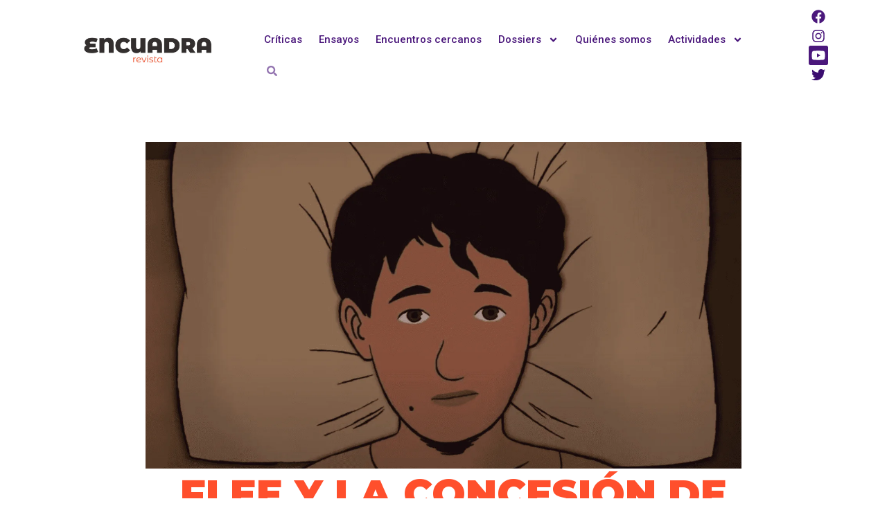

--- FILE ---
content_type: text/html; charset=UTF-8
request_url: https://revistaencuadra.com.ar/2022/04/07/flee-concesion-de-la-palabra/
body_size: 27370
content:
<!doctype html>
<html lang="es-AR">
<head><script data-no-optimize="1">var litespeed_docref=sessionStorage.getItem("litespeed_docref");litespeed_docref&&(Object.defineProperty(document,"referrer",{get:function(){return litespeed_docref}}),sessionStorage.removeItem("litespeed_docref"));</script>
	<meta charset="UTF-8">
	<meta name="viewport" content="width=device-width, initial-scale=1">
	<link rel="profile" href="https://gmpg.org/xfn/11">
	<title>Flee y la concesión de la palabra &#8211; Encuadra Revista</title>
<meta name='robots' content='max-image-preview:large' />
<link rel="alternate" type="application/rss+xml" title="Encuadra Revista &raquo; Feed" href="https://revistaencuadra.com.ar/feed/" />
<script>
window._wpemojiSettings = {"baseUrl":"https:\/\/s.w.org\/images\/core\/emoji\/15.0.3\/72x72\/","ext":".png","svgUrl":"https:\/\/s.w.org\/images\/core\/emoji\/15.0.3\/svg\/","svgExt":".svg","source":{"concatemoji":"https:\/\/revistaencuadra.com.ar\/wp-includes\/js\/wp-emoji-release.min.js?ver=6.6.4"}};
/*! This file is auto-generated */
!function(i,n){var o,s,e;function c(e){try{var t={supportTests:e,timestamp:(new Date).valueOf()};sessionStorage.setItem(o,JSON.stringify(t))}catch(e){}}function p(e,t,n){e.clearRect(0,0,e.canvas.width,e.canvas.height),e.fillText(t,0,0);var t=new Uint32Array(e.getImageData(0,0,e.canvas.width,e.canvas.height).data),r=(e.clearRect(0,0,e.canvas.width,e.canvas.height),e.fillText(n,0,0),new Uint32Array(e.getImageData(0,0,e.canvas.width,e.canvas.height).data));return t.every(function(e,t){return e===r[t]})}function u(e,t,n){switch(t){case"flag":return n(e,"\ud83c\udff3\ufe0f\u200d\u26a7\ufe0f","\ud83c\udff3\ufe0f\u200b\u26a7\ufe0f")?!1:!n(e,"\ud83c\uddfa\ud83c\uddf3","\ud83c\uddfa\u200b\ud83c\uddf3")&&!n(e,"\ud83c\udff4\udb40\udc67\udb40\udc62\udb40\udc65\udb40\udc6e\udb40\udc67\udb40\udc7f","\ud83c\udff4\u200b\udb40\udc67\u200b\udb40\udc62\u200b\udb40\udc65\u200b\udb40\udc6e\u200b\udb40\udc67\u200b\udb40\udc7f");case"emoji":return!n(e,"\ud83d\udc26\u200d\u2b1b","\ud83d\udc26\u200b\u2b1b")}return!1}function f(e,t,n){var r="undefined"!=typeof WorkerGlobalScope&&self instanceof WorkerGlobalScope?new OffscreenCanvas(300,150):i.createElement("canvas"),a=r.getContext("2d",{willReadFrequently:!0}),o=(a.textBaseline="top",a.font="600 32px Arial",{});return e.forEach(function(e){o[e]=t(a,e,n)}),o}function t(e){var t=i.createElement("script");t.src=e,t.defer=!0,i.head.appendChild(t)}"undefined"!=typeof Promise&&(o="wpEmojiSettingsSupports",s=["flag","emoji"],n.supports={everything:!0,everythingExceptFlag:!0},e=new Promise(function(e){i.addEventListener("DOMContentLoaded",e,{once:!0})}),new Promise(function(t){var n=function(){try{var e=JSON.parse(sessionStorage.getItem(o));if("object"==typeof e&&"number"==typeof e.timestamp&&(new Date).valueOf()<e.timestamp+604800&&"object"==typeof e.supportTests)return e.supportTests}catch(e){}return null}();if(!n){if("undefined"!=typeof Worker&&"undefined"!=typeof OffscreenCanvas&&"undefined"!=typeof URL&&URL.createObjectURL&&"undefined"!=typeof Blob)try{var e="postMessage("+f.toString()+"("+[JSON.stringify(s),u.toString(),p.toString()].join(",")+"));",r=new Blob([e],{type:"text/javascript"}),a=new Worker(URL.createObjectURL(r),{name:"wpTestEmojiSupports"});return void(a.onmessage=function(e){c(n=e.data),a.terminate(),t(n)})}catch(e){}c(n=f(s,u,p))}t(n)}).then(function(e){for(var t in e)n.supports[t]=e[t],n.supports.everything=n.supports.everything&&n.supports[t],"flag"!==t&&(n.supports.everythingExceptFlag=n.supports.everythingExceptFlag&&n.supports[t]);n.supports.everythingExceptFlag=n.supports.everythingExceptFlag&&!n.supports.flag,n.DOMReady=!1,n.readyCallback=function(){n.DOMReady=!0}}).then(function(){return e}).then(function(){var e;n.supports.everything||(n.readyCallback(),(e=n.source||{}).concatemoji?t(e.concatemoji):e.wpemoji&&e.twemoji&&(t(e.twemoji),t(e.wpemoji)))}))}((window,document),window._wpemojiSettings);
</script>
<style id='wp-emoji-styles-inline-css'>

	img.wp-smiley, img.emoji {
		display: inline !important;
		border: none !important;
		box-shadow: none !important;
		height: 1em !important;
		width: 1em !important;
		margin: 0 0.07em !important;
		vertical-align: -0.1em !important;
		background: none !important;
		padding: 0 !important;
	}
</style>
<style id='classic-theme-styles-inline-css'>
/*! This file is auto-generated */
.wp-block-button__link{color:#fff;background-color:#32373c;border-radius:9999px;box-shadow:none;text-decoration:none;padding:calc(.667em + 2px) calc(1.333em + 2px);font-size:1.125em}.wp-block-file__button{background:#32373c;color:#fff;text-decoration:none}
</style>
<style id='global-styles-inline-css'>
:root{--wp--preset--aspect-ratio--square: 1;--wp--preset--aspect-ratio--4-3: 4/3;--wp--preset--aspect-ratio--3-4: 3/4;--wp--preset--aspect-ratio--3-2: 3/2;--wp--preset--aspect-ratio--2-3: 2/3;--wp--preset--aspect-ratio--16-9: 16/9;--wp--preset--aspect-ratio--9-16: 9/16;--wp--preset--color--black: #000000;--wp--preset--color--cyan-bluish-gray: #abb8c3;--wp--preset--color--white: #ffffff;--wp--preset--color--pale-pink: #f78da7;--wp--preset--color--vivid-red: #cf2e2e;--wp--preset--color--luminous-vivid-orange: #ff6900;--wp--preset--color--luminous-vivid-amber: #fcb900;--wp--preset--color--light-green-cyan: #7bdcb5;--wp--preset--color--vivid-green-cyan: #00d084;--wp--preset--color--pale-cyan-blue: #8ed1fc;--wp--preset--color--vivid-cyan-blue: #0693e3;--wp--preset--color--vivid-purple: #9b51e0;--wp--preset--gradient--vivid-cyan-blue-to-vivid-purple: linear-gradient(135deg,rgba(6,147,227,1) 0%,rgb(155,81,224) 100%);--wp--preset--gradient--light-green-cyan-to-vivid-green-cyan: linear-gradient(135deg,rgb(122,220,180) 0%,rgb(0,208,130) 100%);--wp--preset--gradient--luminous-vivid-amber-to-luminous-vivid-orange: linear-gradient(135deg,rgba(252,185,0,1) 0%,rgba(255,105,0,1) 100%);--wp--preset--gradient--luminous-vivid-orange-to-vivid-red: linear-gradient(135deg,rgba(255,105,0,1) 0%,rgb(207,46,46) 100%);--wp--preset--gradient--very-light-gray-to-cyan-bluish-gray: linear-gradient(135deg,rgb(238,238,238) 0%,rgb(169,184,195) 100%);--wp--preset--gradient--cool-to-warm-spectrum: linear-gradient(135deg,rgb(74,234,220) 0%,rgb(151,120,209) 20%,rgb(207,42,186) 40%,rgb(238,44,130) 60%,rgb(251,105,98) 80%,rgb(254,248,76) 100%);--wp--preset--gradient--blush-light-purple: linear-gradient(135deg,rgb(255,206,236) 0%,rgb(152,150,240) 100%);--wp--preset--gradient--blush-bordeaux: linear-gradient(135deg,rgb(254,205,165) 0%,rgb(254,45,45) 50%,rgb(107,0,62) 100%);--wp--preset--gradient--luminous-dusk: linear-gradient(135deg,rgb(255,203,112) 0%,rgb(199,81,192) 50%,rgb(65,88,208) 100%);--wp--preset--gradient--pale-ocean: linear-gradient(135deg,rgb(255,245,203) 0%,rgb(182,227,212) 50%,rgb(51,167,181) 100%);--wp--preset--gradient--electric-grass: linear-gradient(135deg,rgb(202,248,128) 0%,rgb(113,206,126) 100%);--wp--preset--gradient--midnight: linear-gradient(135deg,rgb(2,3,129) 0%,rgb(40,116,252) 100%);--wp--preset--font-size--small: 13px;--wp--preset--font-size--medium: 20px;--wp--preset--font-size--large: 36px;--wp--preset--font-size--x-large: 42px;--wp--preset--spacing--20: 0.44rem;--wp--preset--spacing--30: 0.67rem;--wp--preset--spacing--40: 1rem;--wp--preset--spacing--50: 1.5rem;--wp--preset--spacing--60: 2.25rem;--wp--preset--spacing--70: 3.38rem;--wp--preset--spacing--80: 5.06rem;--wp--preset--shadow--natural: 6px 6px 9px rgba(0, 0, 0, 0.2);--wp--preset--shadow--deep: 12px 12px 50px rgba(0, 0, 0, 0.4);--wp--preset--shadow--sharp: 6px 6px 0px rgba(0, 0, 0, 0.2);--wp--preset--shadow--outlined: 6px 6px 0px -3px rgba(255, 255, 255, 1), 6px 6px rgba(0, 0, 0, 1);--wp--preset--shadow--crisp: 6px 6px 0px rgba(0, 0, 0, 1);}:where(.is-layout-flex){gap: 0.5em;}:where(.is-layout-grid){gap: 0.5em;}body .is-layout-flex{display: flex;}.is-layout-flex{flex-wrap: wrap;align-items: center;}.is-layout-flex > :is(*, div){margin: 0;}body .is-layout-grid{display: grid;}.is-layout-grid > :is(*, div){margin: 0;}:where(.wp-block-columns.is-layout-flex){gap: 2em;}:where(.wp-block-columns.is-layout-grid){gap: 2em;}:where(.wp-block-post-template.is-layout-flex){gap: 1.25em;}:where(.wp-block-post-template.is-layout-grid){gap: 1.25em;}.has-black-color{color: var(--wp--preset--color--black) !important;}.has-cyan-bluish-gray-color{color: var(--wp--preset--color--cyan-bluish-gray) !important;}.has-white-color{color: var(--wp--preset--color--white) !important;}.has-pale-pink-color{color: var(--wp--preset--color--pale-pink) !important;}.has-vivid-red-color{color: var(--wp--preset--color--vivid-red) !important;}.has-luminous-vivid-orange-color{color: var(--wp--preset--color--luminous-vivid-orange) !important;}.has-luminous-vivid-amber-color{color: var(--wp--preset--color--luminous-vivid-amber) !important;}.has-light-green-cyan-color{color: var(--wp--preset--color--light-green-cyan) !important;}.has-vivid-green-cyan-color{color: var(--wp--preset--color--vivid-green-cyan) !important;}.has-pale-cyan-blue-color{color: var(--wp--preset--color--pale-cyan-blue) !important;}.has-vivid-cyan-blue-color{color: var(--wp--preset--color--vivid-cyan-blue) !important;}.has-vivid-purple-color{color: var(--wp--preset--color--vivid-purple) !important;}.has-black-background-color{background-color: var(--wp--preset--color--black) !important;}.has-cyan-bluish-gray-background-color{background-color: var(--wp--preset--color--cyan-bluish-gray) !important;}.has-white-background-color{background-color: var(--wp--preset--color--white) !important;}.has-pale-pink-background-color{background-color: var(--wp--preset--color--pale-pink) !important;}.has-vivid-red-background-color{background-color: var(--wp--preset--color--vivid-red) !important;}.has-luminous-vivid-orange-background-color{background-color: var(--wp--preset--color--luminous-vivid-orange) !important;}.has-luminous-vivid-amber-background-color{background-color: var(--wp--preset--color--luminous-vivid-amber) !important;}.has-light-green-cyan-background-color{background-color: var(--wp--preset--color--light-green-cyan) !important;}.has-vivid-green-cyan-background-color{background-color: var(--wp--preset--color--vivid-green-cyan) !important;}.has-pale-cyan-blue-background-color{background-color: var(--wp--preset--color--pale-cyan-blue) !important;}.has-vivid-cyan-blue-background-color{background-color: var(--wp--preset--color--vivid-cyan-blue) !important;}.has-vivid-purple-background-color{background-color: var(--wp--preset--color--vivid-purple) !important;}.has-black-border-color{border-color: var(--wp--preset--color--black) !important;}.has-cyan-bluish-gray-border-color{border-color: var(--wp--preset--color--cyan-bluish-gray) !important;}.has-white-border-color{border-color: var(--wp--preset--color--white) !important;}.has-pale-pink-border-color{border-color: var(--wp--preset--color--pale-pink) !important;}.has-vivid-red-border-color{border-color: var(--wp--preset--color--vivid-red) !important;}.has-luminous-vivid-orange-border-color{border-color: var(--wp--preset--color--luminous-vivid-orange) !important;}.has-luminous-vivid-amber-border-color{border-color: var(--wp--preset--color--luminous-vivid-amber) !important;}.has-light-green-cyan-border-color{border-color: var(--wp--preset--color--light-green-cyan) !important;}.has-vivid-green-cyan-border-color{border-color: var(--wp--preset--color--vivid-green-cyan) !important;}.has-pale-cyan-blue-border-color{border-color: var(--wp--preset--color--pale-cyan-blue) !important;}.has-vivid-cyan-blue-border-color{border-color: var(--wp--preset--color--vivid-cyan-blue) !important;}.has-vivid-purple-border-color{border-color: var(--wp--preset--color--vivid-purple) !important;}.has-vivid-cyan-blue-to-vivid-purple-gradient-background{background: var(--wp--preset--gradient--vivid-cyan-blue-to-vivid-purple) !important;}.has-light-green-cyan-to-vivid-green-cyan-gradient-background{background: var(--wp--preset--gradient--light-green-cyan-to-vivid-green-cyan) !important;}.has-luminous-vivid-amber-to-luminous-vivid-orange-gradient-background{background: var(--wp--preset--gradient--luminous-vivid-amber-to-luminous-vivid-orange) !important;}.has-luminous-vivid-orange-to-vivid-red-gradient-background{background: var(--wp--preset--gradient--luminous-vivid-orange-to-vivid-red) !important;}.has-very-light-gray-to-cyan-bluish-gray-gradient-background{background: var(--wp--preset--gradient--very-light-gray-to-cyan-bluish-gray) !important;}.has-cool-to-warm-spectrum-gradient-background{background: var(--wp--preset--gradient--cool-to-warm-spectrum) !important;}.has-blush-light-purple-gradient-background{background: var(--wp--preset--gradient--blush-light-purple) !important;}.has-blush-bordeaux-gradient-background{background: var(--wp--preset--gradient--blush-bordeaux) !important;}.has-luminous-dusk-gradient-background{background: var(--wp--preset--gradient--luminous-dusk) !important;}.has-pale-ocean-gradient-background{background: var(--wp--preset--gradient--pale-ocean) !important;}.has-electric-grass-gradient-background{background: var(--wp--preset--gradient--electric-grass) !important;}.has-midnight-gradient-background{background: var(--wp--preset--gradient--midnight) !important;}.has-small-font-size{font-size: var(--wp--preset--font-size--small) !important;}.has-medium-font-size{font-size: var(--wp--preset--font-size--medium) !important;}.has-large-font-size{font-size: var(--wp--preset--font-size--large) !important;}.has-x-large-font-size{font-size: var(--wp--preset--font-size--x-large) !important;}
:where(.wp-block-post-template.is-layout-flex){gap: 1.25em;}:where(.wp-block-post-template.is-layout-grid){gap: 1.25em;}
:where(.wp-block-columns.is-layout-flex){gap: 2em;}:where(.wp-block-columns.is-layout-grid){gap: 2em;}
:root :where(.wp-block-pullquote){font-size: 1.5em;line-height: 1.6;}
</style>
<link rel='stylesheet' id='hello-elementor-css' href='https://revistaencuadra.com.ar/wp-content/themes/hello-elementor/style.min.css?ver=3.1.1' media='all' />
<link rel='stylesheet' id='hello-elementor-theme-style-css' href='https://revistaencuadra.com.ar/wp-content/themes/hello-elementor/theme.min.css?ver=3.1.1' media='all' />
<link rel='stylesheet' id='hello-elementor-header-footer-css' href='https://revistaencuadra.com.ar/wp-content/themes/hello-elementor/header-footer.min.css?ver=3.1.1' media='all' />
<link rel='stylesheet' id='elementor-frontend-css' href='https://revistaencuadra.com.ar/wp-content/plugins/elementor/assets/css/frontend.min.css?ver=3.24.4' media='all' />
<style id='elementor-frontend-inline-css'>
.elementor-kit-1741{--e-global-color-primary:#FF4F2C;--e-global-color-secondary:#85125D;--e-global-color-text:#12AFAF;--e-global-color-accent:#3B0D70;--e-global-color-4d3ae288:#3B7E7F;--e-global-color-3a2809c0:#4B187C;--e-global-color-bf3576a:#727272;--e-global-color-4543f8ad:#FFB521;--e-global-color-7cbd72bf:#000;--e-global-color-2b613669:#FFF;--e-global-typography-primary-font-family:"Roboto";--e-global-typography-primary-font-weight:600;--e-global-typography-secondary-font-family:"Roboto Slab";--e-global-typography-secondary-font-weight:400;--e-global-typography-text-font-family:"Roboto";--e-global-typography-text-font-weight:400;--e-global-typography-accent-font-family:"Roboto";--e-global-typography-accent-font-weight:500;}.elementor-section.elementor-section-boxed > .elementor-container{max-width:1140px;}.e-con{--container-max-width:1140px;}{}h1.entry-title{display:var(--page-title-display);}.elementor-lightbox{background-color:#fcfcfc;--lightbox-ui-color-hover:#c7503f;}.elementor-kit-1741 e-page-transition{background-color:#FFBC7D;}@media(max-width:1024px){.elementor-section.elementor-section-boxed > .elementor-container{max-width:1024px;}.e-con{--container-max-width:1024px;}}@media(max-width:767px){.elementor-section.elementor-section-boxed > .elementor-container{max-width:767px;}.e-con{--container-max-width:767px;}}
.elementor-widget-heading .elementor-heading-title{color:var( --e-global-color-primary );font-family:var( --e-global-typography-primary-font-family ), Sans-serif;font-weight:var( --e-global-typography-primary-font-weight );}.elementor-widget-image .widget-image-caption{color:var( --e-global-color-text );font-family:var( --e-global-typography-text-font-family ), Sans-serif;font-weight:var( --e-global-typography-text-font-weight );}.elementor-widget-text-editor{color:var( --e-global-color-text );font-family:var( --e-global-typography-text-font-family ), Sans-serif;font-weight:var( --e-global-typography-text-font-weight );}.elementor-widget-text-editor.elementor-drop-cap-view-stacked .elementor-drop-cap{background-color:var( --e-global-color-primary );}.elementor-widget-text-editor.elementor-drop-cap-view-framed .elementor-drop-cap, .elementor-widget-text-editor.elementor-drop-cap-view-default .elementor-drop-cap{color:var( --e-global-color-primary );border-color:var( --e-global-color-primary );}.elementor-widget-button .elementor-button{font-family:var( --e-global-typography-accent-font-family ), Sans-serif;font-weight:var( --e-global-typography-accent-font-weight );background-color:var( --e-global-color-accent );}.elementor-widget-divider{--divider-color:var( --e-global-color-secondary );}.elementor-widget-divider .elementor-divider__text{color:var( --e-global-color-secondary );font-family:var( --e-global-typography-secondary-font-family ), Sans-serif;font-weight:var( --e-global-typography-secondary-font-weight );}.elementor-widget-divider.elementor-view-stacked .elementor-icon{background-color:var( --e-global-color-secondary );}.elementor-widget-divider.elementor-view-framed .elementor-icon, .elementor-widget-divider.elementor-view-default .elementor-icon{color:var( --e-global-color-secondary );border-color:var( --e-global-color-secondary );}.elementor-widget-divider.elementor-view-framed .elementor-icon, .elementor-widget-divider.elementor-view-default .elementor-icon svg{fill:var( --e-global-color-secondary );}.elementor-widget-image-box .elementor-image-box-title{color:var( --e-global-color-primary );font-family:var( --e-global-typography-primary-font-family ), Sans-serif;font-weight:var( --e-global-typography-primary-font-weight );}.elementor-widget-image-box .elementor-image-box-description{color:var( --e-global-color-text );font-family:var( --e-global-typography-text-font-family ), Sans-serif;font-weight:var( --e-global-typography-text-font-weight );}.elementor-widget-icon.elementor-view-stacked .elementor-icon{background-color:var( --e-global-color-primary );}.elementor-widget-icon.elementor-view-framed .elementor-icon, .elementor-widget-icon.elementor-view-default .elementor-icon{color:var( --e-global-color-primary );border-color:var( --e-global-color-primary );}.elementor-widget-icon.elementor-view-framed .elementor-icon, .elementor-widget-icon.elementor-view-default .elementor-icon svg{fill:var( --e-global-color-primary );}.elementor-widget-icon-box.elementor-view-stacked .elementor-icon{background-color:var( --e-global-color-primary );}.elementor-widget-icon-box.elementor-view-framed .elementor-icon, .elementor-widget-icon-box.elementor-view-default .elementor-icon{fill:var( --e-global-color-primary );color:var( --e-global-color-primary );border-color:var( --e-global-color-primary );}.elementor-widget-icon-box .elementor-icon-box-title{color:var( --e-global-color-primary );}.elementor-widget-icon-box .elementor-icon-box-title, .elementor-widget-icon-box .elementor-icon-box-title a{font-family:var( --e-global-typography-primary-font-family ), Sans-serif;font-weight:var( --e-global-typography-primary-font-weight );}.elementor-widget-icon-box .elementor-icon-box-description{color:var( --e-global-color-text );font-family:var( --e-global-typography-text-font-family ), Sans-serif;font-weight:var( --e-global-typography-text-font-weight );}.elementor-widget-star-rating .elementor-star-rating__title{color:var( --e-global-color-text );font-family:var( --e-global-typography-text-font-family ), Sans-serif;font-weight:var( --e-global-typography-text-font-weight );}.elementor-widget-image-gallery .gallery-item .gallery-caption{font-family:var( --e-global-typography-accent-font-family ), Sans-serif;font-weight:var( --e-global-typography-accent-font-weight );}.elementor-widget-icon-list .elementor-icon-list-item:not(:last-child):after{border-color:var( --e-global-color-text );}.elementor-widget-icon-list .elementor-icon-list-icon i{color:var( --e-global-color-primary );}.elementor-widget-icon-list .elementor-icon-list-icon svg{fill:var( --e-global-color-primary );}.elementor-widget-icon-list .elementor-icon-list-item > .elementor-icon-list-text, .elementor-widget-icon-list .elementor-icon-list-item > a{font-family:var( --e-global-typography-text-font-family ), Sans-serif;font-weight:var( --e-global-typography-text-font-weight );}.elementor-widget-icon-list .elementor-icon-list-text{color:var( --e-global-color-secondary );}.elementor-widget-counter .elementor-counter-number-wrapper{color:var( --e-global-color-primary );font-family:var( --e-global-typography-primary-font-family ), Sans-serif;font-weight:var( --e-global-typography-primary-font-weight );}.elementor-widget-counter .elementor-counter-title{color:var( --e-global-color-secondary );font-family:var( --e-global-typography-secondary-font-family ), Sans-serif;font-weight:var( --e-global-typography-secondary-font-weight );}.elementor-widget-progress .elementor-progress-wrapper .elementor-progress-bar{background-color:var( --e-global-color-primary );}.elementor-widget-progress .elementor-title{color:var( --e-global-color-primary );font-family:var( --e-global-typography-text-font-family ), Sans-serif;font-weight:var( --e-global-typography-text-font-weight );}.elementor-widget-testimonial .elementor-testimonial-content{color:var( --e-global-color-text );font-family:var( --e-global-typography-text-font-family ), Sans-serif;font-weight:var( --e-global-typography-text-font-weight );}.elementor-widget-testimonial .elementor-testimonial-name{color:var( --e-global-color-primary );font-family:var( --e-global-typography-primary-font-family ), Sans-serif;font-weight:var( --e-global-typography-primary-font-weight );}.elementor-widget-testimonial .elementor-testimonial-job{color:var( --e-global-color-secondary );font-family:var( --e-global-typography-secondary-font-family ), Sans-serif;font-weight:var( --e-global-typography-secondary-font-weight );}.elementor-widget-tabs .elementor-tab-title, .elementor-widget-tabs .elementor-tab-title a{color:var( --e-global-color-primary );}.elementor-widget-tabs .elementor-tab-title.elementor-active,
					 .elementor-widget-tabs .elementor-tab-title.elementor-active a{color:var( --e-global-color-accent );}.elementor-widget-tabs .elementor-tab-title{font-family:var( --e-global-typography-primary-font-family ), Sans-serif;font-weight:var( --e-global-typography-primary-font-weight );}.elementor-widget-tabs .elementor-tab-content{color:var( --e-global-color-text );font-family:var( --e-global-typography-text-font-family ), Sans-serif;font-weight:var( --e-global-typography-text-font-weight );}.elementor-widget-accordion .elementor-accordion-icon, .elementor-widget-accordion .elementor-accordion-title{color:var( --e-global-color-primary );}.elementor-widget-accordion .elementor-accordion-icon svg{fill:var( --e-global-color-primary );}.elementor-widget-accordion .elementor-active .elementor-accordion-icon, .elementor-widget-accordion .elementor-active .elementor-accordion-title{color:var( --e-global-color-accent );}.elementor-widget-accordion .elementor-active .elementor-accordion-icon svg{fill:var( --e-global-color-accent );}.elementor-widget-accordion .elementor-accordion-title{font-family:var( --e-global-typography-primary-font-family ), Sans-serif;font-weight:var( --e-global-typography-primary-font-weight );}.elementor-widget-accordion .elementor-tab-content{color:var( --e-global-color-text );font-family:var( --e-global-typography-text-font-family ), Sans-serif;font-weight:var( --e-global-typography-text-font-weight );}.elementor-widget-toggle .elementor-toggle-title, .elementor-widget-toggle .elementor-toggle-icon{color:var( --e-global-color-primary );}.elementor-widget-toggle .elementor-toggle-icon svg{fill:var( --e-global-color-primary );}.elementor-widget-toggle .elementor-tab-title.elementor-active a, .elementor-widget-toggle .elementor-tab-title.elementor-active .elementor-toggle-icon{color:var( --e-global-color-accent );}.elementor-widget-toggle .elementor-toggle-title{font-family:var( --e-global-typography-primary-font-family ), Sans-serif;font-weight:var( --e-global-typography-primary-font-weight );}.elementor-widget-toggle .elementor-tab-content{color:var( --e-global-color-text );font-family:var( --e-global-typography-text-font-family ), Sans-serif;font-weight:var( --e-global-typography-text-font-weight );}.elementor-widget-alert .elementor-alert-title{font-family:var( --e-global-typography-primary-font-family ), Sans-serif;font-weight:var( --e-global-typography-primary-font-weight );}.elementor-widget-alert .elementor-alert-description{font-family:var( --e-global-typography-text-font-family ), Sans-serif;font-weight:var( --e-global-typography-text-font-weight );}.elementor-widget-text-path{font-family:var( --e-global-typography-text-font-family ), Sans-serif;font-weight:var( --e-global-typography-text-font-weight );}.elementor-widget-theme-site-logo .widget-image-caption{color:var( --e-global-color-text );font-family:var( --e-global-typography-text-font-family ), Sans-serif;font-weight:var( --e-global-typography-text-font-weight );}.elementor-widget-theme-site-title .elementor-heading-title{color:var( --e-global-color-primary );font-family:var( --e-global-typography-primary-font-family ), Sans-serif;font-weight:var( --e-global-typography-primary-font-weight );}.elementor-widget-theme-page-title .elementor-heading-title{color:var( --e-global-color-primary );font-family:var( --e-global-typography-primary-font-family ), Sans-serif;font-weight:var( --e-global-typography-primary-font-weight );}.elementor-widget-theme-post-title .elementor-heading-title{color:var( --e-global-color-primary );font-family:var( --e-global-typography-primary-font-family ), Sans-serif;font-weight:var( --e-global-typography-primary-font-weight );}.elementor-widget-theme-post-excerpt .elementor-widget-container{color:var( --e-global-color-text );font-family:var( --e-global-typography-text-font-family ), Sans-serif;font-weight:var( --e-global-typography-text-font-weight );}.elementor-widget-theme-post-content{color:var( --e-global-color-text );font-family:var( --e-global-typography-text-font-family ), Sans-serif;font-weight:var( --e-global-typography-text-font-weight );}.elementor-widget-theme-post-featured-image .widget-image-caption{color:var( --e-global-color-text );font-family:var( --e-global-typography-text-font-family ), Sans-serif;font-weight:var( --e-global-typography-text-font-weight );}.elementor-widget-theme-archive-title .elementor-heading-title{color:var( --e-global-color-primary );font-family:var( --e-global-typography-primary-font-family ), Sans-serif;font-weight:var( --e-global-typography-primary-font-weight );}.elementor-widget-archive-posts .elementor-post__title, .elementor-widget-archive-posts .elementor-post__title a{color:var( --e-global-color-secondary );font-family:var( --e-global-typography-primary-font-family ), Sans-serif;font-weight:var( --e-global-typography-primary-font-weight );}.elementor-widget-archive-posts .elementor-post__meta-data{font-family:var( --e-global-typography-secondary-font-family ), Sans-serif;font-weight:var( --e-global-typography-secondary-font-weight );}.elementor-widget-archive-posts .elementor-post__excerpt p{font-family:var( --e-global-typography-text-font-family ), Sans-serif;font-weight:var( --e-global-typography-text-font-weight );}.elementor-widget-archive-posts .elementor-post__read-more{color:var( --e-global-color-accent );}.elementor-widget-archive-posts a.elementor-post__read-more{font-family:var( --e-global-typography-accent-font-family ), Sans-serif;font-weight:var( --e-global-typography-accent-font-weight );}.elementor-widget-archive-posts .elementor-post__card .elementor-post__badge{background-color:var( --e-global-color-accent );font-family:var( --e-global-typography-accent-font-family ), Sans-serif;font-weight:var( --e-global-typography-accent-font-weight );}.elementor-widget-archive-posts .elementor-pagination{font-family:var( --e-global-typography-secondary-font-family ), Sans-serif;font-weight:var( --e-global-typography-secondary-font-weight );}.elementor-widget-archive-posts .elementor-button{font-family:var( --e-global-typography-accent-font-family ), Sans-serif;font-weight:var( --e-global-typography-accent-font-weight );background-color:var( --e-global-color-accent );}.elementor-widget-archive-posts .e-load-more-message{font-family:var( --e-global-typography-secondary-font-family ), Sans-serif;font-weight:var( --e-global-typography-secondary-font-weight );}.elementor-widget-archive-posts .elementor-posts-nothing-found{color:var( --e-global-color-text );font-family:var( --e-global-typography-text-font-family ), Sans-serif;font-weight:var( --e-global-typography-text-font-weight );}.elementor-widget-loop-grid .elementor-pagination{font-family:var( --e-global-typography-secondary-font-family ), Sans-serif;font-weight:var( --e-global-typography-secondary-font-weight );}.elementor-widget-loop-grid .elementor-button{font-family:var( --e-global-typography-accent-font-family ), Sans-serif;font-weight:var( --e-global-typography-accent-font-weight );background-color:var( --e-global-color-accent );}.elementor-widget-loop-grid .e-load-more-message{font-family:var( --e-global-typography-secondary-font-family ), Sans-serif;font-weight:var( --e-global-typography-secondary-font-weight );}.elementor-widget-posts .elementor-post__title, .elementor-widget-posts .elementor-post__title a{color:var( --e-global-color-secondary );font-family:var( --e-global-typography-primary-font-family ), Sans-serif;font-weight:var( --e-global-typography-primary-font-weight );}.elementor-widget-posts .elementor-post__meta-data{font-family:var( --e-global-typography-secondary-font-family ), Sans-serif;font-weight:var( --e-global-typography-secondary-font-weight );}.elementor-widget-posts .elementor-post__excerpt p{font-family:var( --e-global-typography-text-font-family ), Sans-serif;font-weight:var( --e-global-typography-text-font-weight );}.elementor-widget-posts .elementor-post__read-more{color:var( --e-global-color-accent );}.elementor-widget-posts a.elementor-post__read-more{font-family:var( --e-global-typography-accent-font-family ), Sans-serif;font-weight:var( --e-global-typography-accent-font-weight );}.elementor-widget-posts .elementor-post__card .elementor-post__badge{background-color:var( --e-global-color-accent );font-family:var( --e-global-typography-accent-font-family ), Sans-serif;font-weight:var( --e-global-typography-accent-font-weight );}.elementor-widget-posts .elementor-pagination{font-family:var( --e-global-typography-secondary-font-family ), Sans-serif;font-weight:var( --e-global-typography-secondary-font-weight );}.elementor-widget-posts .elementor-button{font-family:var( --e-global-typography-accent-font-family ), Sans-serif;font-weight:var( --e-global-typography-accent-font-weight );background-color:var( --e-global-color-accent );}.elementor-widget-posts .e-load-more-message{font-family:var( --e-global-typography-secondary-font-family ), Sans-serif;font-weight:var( --e-global-typography-secondary-font-weight );}.elementor-widget-portfolio a .elementor-portfolio-item__overlay{background-color:var( --e-global-color-accent );}.elementor-widget-portfolio .elementor-portfolio-item__title{font-family:var( --e-global-typography-primary-font-family ), Sans-serif;font-weight:var( --e-global-typography-primary-font-weight );}.elementor-widget-portfolio .elementor-portfolio__filter{color:var( --e-global-color-text );font-family:var( --e-global-typography-primary-font-family ), Sans-serif;font-weight:var( --e-global-typography-primary-font-weight );}.elementor-widget-portfolio .elementor-portfolio__filter.elementor-active{color:var( --e-global-color-primary );}.elementor-widget-gallery .elementor-gallery-item__title{font-family:var( --e-global-typography-primary-font-family ), Sans-serif;font-weight:var( --e-global-typography-primary-font-weight );}.elementor-widget-gallery .elementor-gallery-item__description{font-family:var( --e-global-typography-text-font-family ), Sans-serif;font-weight:var( --e-global-typography-text-font-weight );}.elementor-widget-gallery{--galleries-title-color-normal:var( --e-global-color-primary );--galleries-title-color-hover:var( --e-global-color-secondary );--galleries-pointer-bg-color-hover:var( --e-global-color-accent );--gallery-title-color-active:var( --e-global-color-secondary );--galleries-pointer-bg-color-active:var( --e-global-color-accent );}.elementor-widget-gallery .elementor-gallery-title{font-family:var( --e-global-typography-primary-font-family ), Sans-serif;font-weight:var( --e-global-typography-primary-font-weight );}.elementor-widget-form .elementor-field-group > label, .elementor-widget-form .elementor-field-subgroup label{color:var( --e-global-color-text );}.elementor-widget-form .elementor-field-group > label{font-family:var( --e-global-typography-text-font-family ), Sans-serif;font-weight:var( --e-global-typography-text-font-weight );}.elementor-widget-form .elementor-field-type-html{color:var( --e-global-color-text );font-family:var( --e-global-typography-text-font-family ), Sans-serif;font-weight:var( --e-global-typography-text-font-weight );}.elementor-widget-form .elementor-field-group .elementor-field{color:var( --e-global-color-text );}.elementor-widget-form .elementor-field-group .elementor-field, .elementor-widget-form .elementor-field-subgroup label{font-family:var( --e-global-typography-text-font-family ), Sans-serif;font-weight:var( --e-global-typography-text-font-weight );}.elementor-widget-form .elementor-button{font-family:var( --e-global-typography-accent-font-family ), Sans-serif;font-weight:var( --e-global-typography-accent-font-weight );}.elementor-widget-form .e-form__buttons__wrapper__button-next{background-color:var( --e-global-color-accent );}.elementor-widget-form .elementor-button[type="submit"]{background-color:var( --e-global-color-accent );}.elementor-widget-form .e-form__buttons__wrapper__button-previous{background-color:var( --e-global-color-accent );}.elementor-widget-form .elementor-message{font-family:var( --e-global-typography-text-font-family ), Sans-serif;font-weight:var( --e-global-typography-text-font-weight );}.elementor-widget-form .e-form__indicators__indicator, .elementor-widget-form .e-form__indicators__indicator__label{font-family:var( --e-global-typography-accent-font-family ), Sans-serif;font-weight:var( --e-global-typography-accent-font-weight );}.elementor-widget-form{--e-form-steps-indicator-inactive-primary-color:var( --e-global-color-text );--e-form-steps-indicator-active-primary-color:var( --e-global-color-accent );--e-form-steps-indicator-completed-primary-color:var( --e-global-color-accent );--e-form-steps-indicator-progress-color:var( --e-global-color-accent );--e-form-steps-indicator-progress-background-color:var( --e-global-color-text );--e-form-steps-indicator-progress-meter-color:var( --e-global-color-text );}.elementor-widget-form .e-form__indicators__indicator__progress__meter{font-family:var( --e-global-typography-accent-font-family ), Sans-serif;font-weight:var( --e-global-typography-accent-font-weight );}.elementor-widget-login .elementor-field-group > a{color:var( --e-global-color-text );}.elementor-widget-login .elementor-field-group > a:hover{color:var( --e-global-color-accent );}.elementor-widget-login .elementor-form-fields-wrapper label{color:var( --e-global-color-text );font-family:var( --e-global-typography-text-font-family ), Sans-serif;font-weight:var( --e-global-typography-text-font-weight );}.elementor-widget-login .elementor-field-group .elementor-field{color:var( --e-global-color-text );}.elementor-widget-login .elementor-field-group .elementor-field, .elementor-widget-login .elementor-field-subgroup label{font-family:var( --e-global-typography-text-font-family ), Sans-serif;font-weight:var( --e-global-typography-text-font-weight );}.elementor-widget-login .elementor-button{font-family:var( --e-global-typography-accent-font-family ), Sans-serif;font-weight:var( --e-global-typography-accent-font-weight );background-color:var( --e-global-color-accent );}.elementor-widget-login .elementor-widget-container .elementor-login__logged-in-message{color:var( --e-global-color-text );font-family:var( --e-global-typography-text-font-family ), Sans-serif;font-weight:var( --e-global-typography-text-font-weight );}.elementor-widget-slides .elementor-slide-heading{font-family:var( --e-global-typography-primary-font-family ), Sans-serif;font-weight:var( --e-global-typography-primary-font-weight );}.elementor-widget-slides .elementor-slide-description{font-family:var( --e-global-typography-secondary-font-family ), Sans-serif;font-weight:var( --e-global-typography-secondary-font-weight );}.elementor-widget-slides .elementor-slide-button{font-family:var( --e-global-typography-accent-font-family ), Sans-serif;font-weight:var( --e-global-typography-accent-font-weight );}.elementor-widget-nav-menu .elementor-nav-menu .elementor-item{font-family:var( --e-global-typography-primary-font-family ), Sans-serif;font-weight:var( --e-global-typography-primary-font-weight );}.elementor-widget-nav-menu .elementor-nav-menu--main .elementor-item{color:var( --e-global-color-text );fill:var( --e-global-color-text );}.elementor-widget-nav-menu .elementor-nav-menu--main .elementor-item:hover,
					.elementor-widget-nav-menu .elementor-nav-menu--main .elementor-item.elementor-item-active,
					.elementor-widget-nav-menu .elementor-nav-menu--main .elementor-item.highlighted,
					.elementor-widget-nav-menu .elementor-nav-menu--main .elementor-item:focus{color:var( --e-global-color-accent );fill:var( --e-global-color-accent );}.elementor-widget-nav-menu .elementor-nav-menu--main:not(.e--pointer-framed) .elementor-item:before,
					.elementor-widget-nav-menu .elementor-nav-menu--main:not(.e--pointer-framed) .elementor-item:after{background-color:var( --e-global-color-accent );}.elementor-widget-nav-menu .e--pointer-framed .elementor-item:before,
					.elementor-widget-nav-menu .e--pointer-framed .elementor-item:after{border-color:var( --e-global-color-accent );}.elementor-widget-nav-menu{--e-nav-menu-divider-color:var( --e-global-color-text );}.elementor-widget-nav-menu .elementor-nav-menu--dropdown .elementor-item, .elementor-widget-nav-menu .elementor-nav-menu--dropdown  .elementor-sub-item{font-family:var( --e-global-typography-accent-font-family ), Sans-serif;font-weight:var( --e-global-typography-accent-font-weight );}.elementor-widget-animated-headline .elementor-headline-dynamic-wrapper path{stroke:var( --e-global-color-accent );}.elementor-widget-animated-headline .elementor-headline-plain-text{color:var( --e-global-color-secondary );}.elementor-widget-animated-headline .elementor-headline{font-family:var( --e-global-typography-primary-font-family ), Sans-serif;font-weight:var( --e-global-typography-primary-font-weight );}.elementor-widget-animated-headline{--dynamic-text-color:var( --e-global-color-secondary );}.elementor-widget-animated-headline .elementor-headline-dynamic-text{font-family:var( --e-global-typography-primary-font-family ), Sans-serif;font-weight:var( --e-global-typography-primary-font-weight );}.elementor-widget-hotspot .widget-image-caption{font-family:var( --e-global-typography-text-font-family ), Sans-serif;font-weight:var( --e-global-typography-text-font-weight );}.elementor-widget-hotspot{--hotspot-color:var( --e-global-color-primary );--hotspot-box-color:var( --e-global-color-secondary );--tooltip-color:var( --e-global-color-secondary );}.elementor-widget-hotspot .e-hotspot__label{font-family:var( --e-global-typography-primary-font-family ), Sans-serif;font-weight:var( --e-global-typography-primary-font-weight );}.elementor-widget-hotspot .e-hotspot__tooltip{font-family:var( --e-global-typography-secondary-font-family ), Sans-serif;font-weight:var( --e-global-typography-secondary-font-weight );}.elementor-widget-price-list .elementor-price-list-header{color:var( --e-global-color-primary );font-family:var( --e-global-typography-primary-font-family ), Sans-serif;font-weight:var( --e-global-typography-primary-font-weight );}.elementor-widget-price-list .elementor-price-list-price{color:var( --e-global-color-primary );font-family:var( --e-global-typography-primary-font-family ), Sans-serif;font-weight:var( --e-global-typography-primary-font-weight );}.elementor-widget-price-list .elementor-price-list-description{color:var( --e-global-color-text );font-family:var( --e-global-typography-text-font-family ), Sans-serif;font-weight:var( --e-global-typography-text-font-weight );}.elementor-widget-price-list .elementor-price-list-separator{border-bottom-color:var( --e-global-color-secondary );}.elementor-widget-price-table{--e-price-table-header-background-color:var( --e-global-color-secondary );}.elementor-widget-price-table .elementor-price-table__heading{font-family:var( --e-global-typography-primary-font-family ), Sans-serif;font-weight:var( --e-global-typography-primary-font-weight );}.elementor-widget-price-table .elementor-price-table__subheading{font-family:var( --e-global-typography-secondary-font-family ), Sans-serif;font-weight:var( --e-global-typography-secondary-font-weight );}.elementor-widget-price-table .elementor-price-table .elementor-price-table__price{font-family:var( --e-global-typography-primary-font-family ), Sans-serif;font-weight:var( --e-global-typography-primary-font-weight );}.elementor-widget-price-table .elementor-price-table__original-price{color:var( --e-global-color-secondary );font-family:var( --e-global-typography-primary-font-family ), Sans-serif;font-weight:var( --e-global-typography-primary-font-weight );}.elementor-widget-price-table .elementor-price-table__period{color:var( --e-global-color-secondary );font-family:var( --e-global-typography-secondary-font-family ), Sans-serif;font-weight:var( --e-global-typography-secondary-font-weight );}.elementor-widget-price-table .elementor-price-table__features-list{--e-price-table-features-list-color:var( --e-global-color-text );}.elementor-widget-price-table .elementor-price-table__features-list li{font-family:var( --e-global-typography-text-font-family ), Sans-serif;font-weight:var( --e-global-typography-text-font-weight );}.elementor-widget-price-table .elementor-price-table__features-list li:before{border-top-color:var( --e-global-color-text );}.elementor-widget-price-table .elementor-price-table__button{font-family:var( --e-global-typography-accent-font-family ), Sans-serif;font-weight:var( --e-global-typography-accent-font-weight );background-color:var( --e-global-color-accent );}.elementor-widget-price-table .elementor-price-table__additional_info{color:var( --e-global-color-text );font-family:var( --e-global-typography-text-font-family ), Sans-serif;font-weight:var( --e-global-typography-text-font-weight );}.elementor-widget-price-table .elementor-price-table__ribbon-inner{background-color:var( --e-global-color-accent );font-family:var( --e-global-typography-accent-font-family ), Sans-serif;font-weight:var( --e-global-typography-accent-font-weight );}.elementor-widget-flip-box .elementor-flip-box__front .elementor-flip-box__layer__title{font-family:var( --e-global-typography-primary-font-family ), Sans-serif;font-weight:var( --e-global-typography-primary-font-weight );}.elementor-widget-flip-box .elementor-flip-box__front .elementor-flip-box__layer__description{font-family:var( --e-global-typography-text-font-family ), Sans-serif;font-weight:var( --e-global-typography-text-font-weight );}.elementor-widget-flip-box .elementor-flip-box__back .elementor-flip-box__layer__title{font-family:var( --e-global-typography-primary-font-family ), Sans-serif;font-weight:var( --e-global-typography-primary-font-weight );}.elementor-widget-flip-box .elementor-flip-box__back .elementor-flip-box__layer__description{font-family:var( --e-global-typography-text-font-family ), Sans-serif;font-weight:var( --e-global-typography-text-font-weight );}.elementor-widget-flip-box .elementor-flip-box__button{font-family:var( --e-global-typography-accent-font-family ), Sans-serif;font-weight:var( --e-global-typography-accent-font-weight );}.elementor-widget-call-to-action .elementor-cta__title{font-family:var( --e-global-typography-primary-font-family ), Sans-serif;font-weight:var( --e-global-typography-primary-font-weight );}.elementor-widget-call-to-action .elementor-cta__description{font-family:var( --e-global-typography-text-font-family ), Sans-serif;font-weight:var( --e-global-typography-text-font-weight );}.elementor-widget-call-to-action .elementor-cta__button{font-family:var( --e-global-typography-accent-font-family ), Sans-serif;font-weight:var( --e-global-typography-accent-font-weight );}.elementor-widget-call-to-action .elementor-ribbon-inner{background-color:var( --e-global-color-accent );font-family:var( --e-global-typography-accent-font-family ), Sans-serif;font-weight:var( --e-global-typography-accent-font-weight );}.elementor-widget-media-carousel .elementor-carousel-image-overlay{font-family:var( --e-global-typography-accent-font-family ), Sans-serif;font-weight:var( --e-global-typography-accent-font-weight );}.elementor-widget-testimonial-carousel .elementor-testimonial__text{color:var( --e-global-color-text );font-family:var( --e-global-typography-text-font-family ), Sans-serif;font-weight:var( --e-global-typography-text-font-weight );}.elementor-widget-testimonial-carousel .elementor-testimonial__name{color:var( --e-global-color-text );font-family:var( --e-global-typography-primary-font-family ), Sans-serif;font-weight:var( --e-global-typography-primary-font-weight );}.elementor-widget-testimonial-carousel .elementor-testimonial__title{color:var( --e-global-color-primary );font-family:var( --e-global-typography-secondary-font-family ), Sans-serif;font-weight:var( --e-global-typography-secondary-font-weight );}.elementor-widget-reviews .elementor-testimonial__header, .elementor-widget-reviews .elementor-testimonial__name{font-family:var( --e-global-typography-primary-font-family ), Sans-serif;font-weight:var( --e-global-typography-primary-font-weight );}.elementor-widget-reviews .elementor-testimonial__text{font-family:var( --e-global-typography-text-font-family ), Sans-serif;font-weight:var( --e-global-typography-text-font-weight );}.elementor-widget-table-of-contents{--header-color:var( --e-global-color-secondary );--item-text-color:var( --e-global-color-text );--item-text-hover-color:var( --e-global-color-accent );--marker-color:var( --e-global-color-text );}.elementor-widget-table-of-contents .elementor-toc__header, .elementor-widget-table-of-contents .elementor-toc__header-title{font-family:var( --e-global-typography-primary-font-family ), Sans-serif;font-weight:var( --e-global-typography-primary-font-weight );}.elementor-widget-table-of-contents .elementor-toc__list-item{font-family:var( --e-global-typography-text-font-family ), Sans-serif;font-weight:var( --e-global-typography-text-font-weight );}.elementor-widget-countdown .elementor-countdown-item{background-color:var( --e-global-color-primary );}.elementor-widget-countdown .elementor-countdown-digits{font-family:var( --e-global-typography-text-font-family ), Sans-serif;font-weight:var( --e-global-typography-text-font-weight );}.elementor-widget-countdown .elementor-countdown-label{font-family:var( --e-global-typography-secondary-font-family ), Sans-serif;font-weight:var( --e-global-typography-secondary-font-weight );}.elementor-widget-countdown .elementor-countdown-expire--message{color:var( --e-global-color-text );font-family:var( --e-global-typography-text-font-family ), Sans-serif;font-weight:var( --e-global-typography-text-font-weight );}.elementor-widget-search-form input[type="search"].elementor-search-form__input{font-family:var( --e-global-typography-text-font-family ), Sans-serif;font-weight:var( --e-global-typography-text-font-weight );}.elementor-widget-search-form .elementor-search-form__input,
					.elementor-widget-search-form .elementor-search-form__icon,
					.elementor-widget-search-form .elementor-lightbox .dialog-lightbox-close-button,
					.elementor-widget-search-form .elementor-lightbox .dialog-lightbox-close-button:hover,
					.elementor-widget-search-form.elementor-search-form--skin-full_screen input[type="search"].elementor-search-form__input{color:var( --e-global-color-text );fill:var( --e-global-color-text );}.elementor-widget-search-form .elementor-search-form__submit{font-family:var( --e-global-typography-text-font-family ), Sans-serif;font-weight:var( --e-global-typography-text-font-weight );background-color:var( --e-global-color-secondary );}.elementor-widget-author-box .elementor-author-box__name{color:var( --e-global-color-secondary );font-family:var( --e-global-typography-primary-font-family ), Sans-serif;font-weight:var( --e-global-typography-primary-font-weight );}.elementor-widget-author-box .elementor-author-box__bio{color:var( --e-global-color-text );font-family:var( --e-global-typography-text-font-family ), Sans-serif;font-weight:var( --e-global-typography-text-font-weight );}.elementor-widget-author-box .elementor-author-box__button{color:var( --e-global-color-secondary );border-color:var( --e-global-color-secondary );font-family:var( --e-global-typography-accent-font-family ), Sans-serif;font-weight:var( --e-global-typography-accent-font-weight );}.elementor-widget-author-box .elementor-author-box__button:hover{border-color:var( --e-global-color-secondary );color:var( --e-global-color-secondary );}.elementor-widget-post-navigation span.post-navigation__prev--label{color:var( --e-global-color-text );}.elementor-widget-post-navigation span.post-navigation__next--label{color:var( --e-global-color-text );}.elementor-widget-post-navigation span.post-navigation__prev--label, .elementor-widget-post-navigation span.post-navigation__next--label{font-family:var( --e-global-typography-secondary-font-family ), Sans-serif;font-weight:var( --e-global-typography-secondary-font-weight );}.elementor-widget-post-navigation span.post-navigation__prev--title, .elementor-widget-post-navigation span.post-navigation__next--title{color:var( --e-global-color-secondary );font-family:var( --e-global-typography-secondary-font-family ), Sans-serif;font-weight:var( --e-global-typography-secondary-font-weight );}.elementor-widget-post-info .elementor-icon-list-item:not(:last-child):after{border-color:var( --e-global-color-text );}.elementor-widget-post-info .elementor-icon-list-icon i{color:var( --e-global-color-primary );}.elementor-widget-post-info .elementor-icon-list-icon svg{fill:var( --e-global-color-primary );}.elementor-widget-post-info .elementor-icon-list-text, .elementor-widget-post-info .elementor-icon-list-text a{color:var( --e-global-color-secondary );}.elementor-widget-post-info .elementor-icon-list-item{font-family:var( --e-global-typography-text-font-family ), Sans-serif;font-weight:var( --e-global-typography-text-font-weight );}.elementor-widget-sitemap .elementor-sitemap-title{color:var( --e-global-color-primary );font-family:var( --e-global-typography-primary-font-family ), Sans-serif;font-weight:var( --e-global-typography-primary-font-weight );}.elementor-widget-sitemap .elementor-sitemap-item, .elementor-widget-sitemap span.elementor-sitemap-list, .elementor-widget-sitemap .elementor-sitemap-item a{color:var( --e-global-color-text );font-family:var( --e-global-typography-text-font-family ), Sans-serif;font-weight:var( --e-global-typography-text-font-weight );}.elementor-widget-sitemap .elementor-sitemap-item{color:var( --e-global-color-text );}.elementor-widget-blockquote .elementor-blockquote__content{color:var( --e-global-color-text );}.elementor-widget-blockquote .elementor-blockquote__author{color:var( --e-global-color-secondary );}.elementor-widget-lottie{--caption-color:var( --e-global-color-text );}.elementor-widget-lottie .e-lottie__caption{font-family:var( --e-global-typography-text-font-family ), Sans-serif;font-weight:var( --e-global-typography-text-font-weight );}.elementor-widget-video-playlist .e-tabs-wrapper .e-tabs-header .e-tabs-title{color:var( --e-global-color-text );}.elementor-widget-video-playlist .e-tabs-wrapper .e-tabs-header .e-tabs-videos-count{color:var( --e-global-color-text );}.elementor-widget-video-playlist .e-tabs-wrapper .e-tabs-header .e-tabs-header-right-side i{color:var( --e-global-color-text );}.elementor-widget-video-playlist .e-tabs-wrapper .e-tabs-header .e-tabs-header-right-side svg{fill:var( --e-global-color-text );}.elementor-widget-video-playlist .e-tabs-items .e-tab-title .e-tab-title-text{color:var( --e-global-color-text );font-family:var( --e-global-typography-text-font-family ), Sans-serif;font-weight:var( --e-global-typography-text-font-weight );}.elementor-widget-video-playlist .e-tabs-items .e-tab-title .e-tab-title-text a{color:var( --e-global-color-text );}.elementor-widget-video-playlist .e-tabs-items .e-tab-title .e-tab-duration{color:var( --e-global-color-text );}.elementor-widget-video-playlist .e-tabs-items-wrapper .e-tab-title:where( .e-active, :hover ) .e-tab-title-text{color:var( --e-global-color-text );font-family:var( --e-global-typography-text-font-family ), Sans-serif;font-weight:var( --e-global-typography-text-font-weight );}.elementor-widget-video-playlist .e-tabs-items-wrapper .e-tab-title:where( .e-active, :hover ) .e-tab-title-text a{color:var( --e-global-color-text );}.elementor-widget-video-playlist .e-tabs-items-wrapper .e-tab-title:where( .e-active, :hover ) .e-tab-duration{color:var( --e-global-color-text );}.elementor-widget-video-playlist .e-tabs-items-wrapper .e-section-title{color:var( --e-global-color-text );}.elementor-widget-video-playlist .e-tabs-inner-tabs .e-inner-tabs-wrapper .e-inner-tab-title a{font-family:var( --e-global-typography-text-font-family ), Sans-serif;font-weight:var( --e-global-typography-text-font-weight );}.elementor-widget-video-playlist .e-tabs-inner-tabs .e-inner-tabs-content-wrapper .e-inner-tab-content .e-inner-tab-text{font-family:var( --e-global-typography-text-font-family ), Sans-serif;font-weight:var( --e-global-typography-text-font-weight );}.elementor-widget-video-playlist .e-tabs-inner-tabs .e-inner-tabs-content-wrapper .e-inner-tab-content button{color:var( --e-global-color-text );font-family:var( --e-global-typography-accent-font-family ), Sans-serif;font-weight:var( --e-global-typography-accent-font-weight );}.elementor-widget-video-playlist .e-tabs-inner-tabs .e-inner-tabs-content-wrapper .e-inner-tab-content button:hover{color:var( --e-global-color-text );}.elementor-widget-paypal-button .elementor-button{font-family:var( --e-global-typography-accent-font-family ), Sans-serif;font-weight:var( --e-global-typography-accent-font-weight );background-color:var( --e-global-color-accent );}.elementor-widget-paypal-button .elementor-message{font-family:var( --e-global-typography-text-font-family ), Sans-serif;font-weight:var( --e-global-typography-text-font-weight );}.elementor-widget-stripe-button .elementor-button{font-family:var( --e-global-typography-accent-font-family ), Sans-serif;font-weight:var( --e-global-typography-accent-font-weight );background-color:var( --e-global-color-accent );}.elementor-widget-stripe-button .elementor-message{font-family:var( --e-global-typography-text-font-family ), Sans-serif;font-weight:var( --e-global-typography-text-font-weight );}.elementor-widget-progress-tracker .current-progress-percentage{font-family:var( --e-global-typography-text-font-family ), Sans-serif;font-weight:var( --e-global-typography-text-font-weight );}.elementor-widget-search{--e-search-input-color:var( --e-global-color-text );}.elementor-widget-search.e-focus{--e-search-input-color:var( --e-global-color-text );}
.elementor-4740 .elementor-element.elementor-element-3fb1df6c > .elementor-container{max-width:880px;}.elementor-4740 .elementor-element.elementor-element-3fb1df6c{margin-top:50px;margin-bottom:50px;}.elementor-4740 .elementor-element.elementor-element-70618c15 > .elementor-widget-wrap > .elementor-widget:not(.elementor-widget__width-auto):not(.elementor-widget__width-initial):not(:last-child):not(.elementor-absolute){margin-bottom:8px;}.elementor-4740 .elementor-element.elementor-element-7e449519{text-align:left;}.elementor-4740 .elementor-element.elementor-element-7e449519 .elementor-heading-title{font-family:"Montserrat", Sans-serif;font-size:57px;font-weight:900;text-transform:uppercase;}.elementor-4740 .elementor-element.elementor-element-7e449519 > .elementor-widget-container{margin:0px 0px 0px 50px;}.elementor-4740 .elementor-element.elementor-element-e9d0eea .elementor-author-box__avatar img{width:0px;height:0px;}body.rtl .elementor-4740 .elementor-element.elementor-element-e9d0eea.elementor-author-box--layout-image-left .elementor-author-box__avatar,
					 body:not(.rtl) .elementor-4740 .elementor-element.elementor-element-e9d0eea:not(.elementor-author-box--layout-image-above) .elementor-author-box__avatar{margin-right:2px;margin-left:0;}body:not(.rtl) .elementor-4740 .elementor-element.elementor-element-e9d0eea.elementor-author-box--layout-image-right .elementor-author-box__avatar,
					 body.rtl .elementor-4740 .elementor-element.elementor-element-e9d0eea:not(.elementor-author-box--layout-image-above) .elementor-author-box__avatar{margin-left:2px;margin-right:0;}.elementor-4740 .elementor-element.elementor-element-e9d0eea.elementor-author-box--layout-image-above .elementor-author-box__avatar{margin-bottom:2px;}.elementor-4740 .elementor-element.elementor-element-e9d0eea .elementor-author-box__name{color:#ff4f2c;font-size:16px;}.elementor-4740 .elementor-element.elementor-element-e9d0eea > .elementor-widget-container{margin:0px 0px 0px 050px;}.elementor-4740 .elementor-element.elementor-element-87c2095{text-align:left;color:#000000;font-weight:700;}.elementor-4740 .elementor-element.elementor-element-87c2095 > .elementor-widget-container{margin:0px 0px 0px 050px;}.elementor-4740 .elementor-element.elementor-element-a7fa925{column-gap:0px;color:#000000;}.elementor-4740 .elementor-element.elementor-element-a7fa925 > .elementor-widget-container{margin:0px 0px 0px 050px;}.elementor-4740 .elementor-element.elementor-element-592104d0{color:#000000;}.elementor-4740 .elementor-element.elementor-element-592104d0 > .elementor-widget-container{margin:0px 0px 0px 050px;}.elementor-4740 .elementor-element.elementor-element-38f4de1d img{width:87%;max-width:100%;}.elementor-4740 .elementor-element.elementor-element-38f4de1d > .elementor-widget-container{margin:0px 0px 10px 0px;}.elementor-4740 .elementor-element.elementor-element-4fbca583{color:#000000;}.elementor-4740 .elementor-element.elementor-element-4fbca583 > .elementor-widget-container{margin:0px 0px 0px 50px;}.elementor-4740 .elementor-element.elementor-element-52d7242{text-align:center;}.elementor-4740 .elementor-element.elementor-element-52d7242 img{width:87%;max-width:100%;}.elementor-4740 .elementor-element.elementor-element-52d7242 > .elementor-widget-container{margin:0px 0px 10px 0px;}.elementor-4740 .elementor-element.elementor-element-929b4d{color:#000000;}.elementor-4740 .elementor-element.elementor-element-929b4d > .elementor-widget-container{margin:0px 0px 0px 50px;}.elementor-4740 .elementor-element.elementor-element-16ec958{color:#000000;}.elementor-4740 .elementor-element.elementor-element-16ec958 > .elementor-widget-container{margin:0px 0px 0px 50px;}.elementor-4740 .elementor-element.elementor-element-1707b789 img{width:87%;max-width:100%;}.elementor-4740 .elementor-element.elementor-element-1707b789 > .elementor-widget-container{margin:0px 0px 10px 0px;}.elementor-4740 .elementor-element.elementor-element-2a775508{color:#000000;}.elementor-4740 .elementor-element.elementor-element-2a775508 > .elementor-widget-container{margin:0px 0px 0px 50px;}.elementor-4740 .elementor-element.elementor-element-2146759{color:#000000;}.elementor-4740 .elementor-element.elementor-element-2146759 > .elementor-widget-container{margin:0px 0px 0px 50px;}.elementor-4740 .elementor-element.elementor-element-8a100eb img{width:87%;max-width:100%;}.elementor-4740 .elementor-element.elementor-element-8a100eb > .elementor-widget-container{margin:0px 0px 10px 0px;}.elementor-4740 .elementor-element.elementor-element-2e8f25d7{--divider-border-style:solid;--divider-color:#ff4f2c;--divider-border-width:3px;}.elementor-4740 .elementor-element.elementor-element-2e8f25d7 .elementor-divider-separator{width:100%;}.elementor-4740 .elementor-element.elementor-element-2e8f25d7 .elementor-divider{padding-block-start:28px;padding-block-end:28px;}.elementor-4740 .elementor-element.elementor-element-5570d971 > .elementor-container{min-height:0px;}.elementor-4740 .elementor-element.elementor-element-5570d971 > .elementor-container > .elementor-column > .elementor-widget-wrap{align-content:center;align-items:center;}.elementor-4740 .elementor-element.elementor-element-52ea783b{text-align:center;}.elementor-4740 .elementor-element.elementor-element-52ea783b .elementor-heading-title{color:#ff4f2c;font-family:"Roboto", Sans-serif;font-size:25px;font-weight:900;text-transform:lowercase;font-style:italic;}.elementor-4740 .elementor-element.elementor-element-63405daf{--alignment:right;--grid-side-margin:10px;--grid-column-gap:10px;--grid-row-gap:10px;}.elementor-4740 .elementor-element.elementor-element-63405daf .elementor-share-btn{font-size:calc(0.8px * 10);}.elementor-4740 .elementor-element.elementor-element-63405daf .elementor-share-btn__icon{--e-share-buttons-icon-size:1.5em;}.elementor-4740 .elementor-element.elementor-element-63405daf .elementor-share-btn__title{text-transform:uppercase;}.elementor-4740 .elementor-element.elementor-element-1e69ea35 .elementor-author-box__avatar img{width:130px;height:130px;}.elementor-4740 .elementor-element.elementor-element-1e69ea35 .elementor-author-box__name{color:#4b187c;font-size:15px;font-weight:800;margin-bottom:0px;}.elementor-4740 .elementor-element.elementor-element-1e69ea35 .elementor-author-box__bio{color:#000000;font-size:14px;font-weight:600;}.elementor-4740 .elementor-element.elementor-element-1e69ea35 > .elementor-widget-container{margin:0px 50px 0px 10px;}.elementor-4740 .elementor-element.elementor-element-4ca7326d > .elementor-container{max-width:1067px;min-height:0px;}.elementor-4740 .elementor-element.elementor-element-4ca7326d{margin-top:010px;margin-bottom:0px;}.elementor-4740 .elementor-element.elementor-element-30914e6d > .elementor-widget-wrap > .elementor-widget:not(.elementor-widget__width-auto):not(.elementor-widget__width-initial):not(:last-child):not(.elementor-absolute){margin-bottom:0px;}.elementor-4740 .elementor-element.elementor-element-2a0d804d .elementor-posts-container .elementor-post__thumbnail{padding-bottom:calc( 0.74 * 100% );}.elementor-4740 .elementor-element.elementor-element-2a0d804d:after{content:"0.74";}.elementor-4740 .elementor-element.elementor-element-2a0d804d{--grid-column-gap:5px;--grid-row-gap:0px;}.elementor-4740 .elementor-element.elementor-element-2a0d804d .elementor-post__card{background-color:#ffffff;border-width:0px;border-radius:0px;padding-top:1px;padding-bottom:1px;}.elementor-4740 .elementor-element.elementor-element-2a0d804d .elementor-post__text{padding:0 18px;margin-top:9px;}.elementor-4740 .elementor-element.elementor-element-2a0d804d .elementor-post__meta-data{padding:10px 18px;}.elementor-4740 .elementor-element.elementor-element-2a0d804d .elementor-post__avatar{padding-right:18px;padding-left:18px;}.elementor-4740 .elementor-element.elementor-element-2a0d804d .elementor-post__thumbnail img{filter:brightness( 100% ) contrast( 100% ) saturate( 100% ) blur( 0px ) hue-rotate( 0deg );}.elementor-4740 .elementor-element.elementor-element-2a0d804d .elementor-post__title, .elementor-4740 .elementor-element.elementor-element-2a0d804d .elementor-post__title a{color:#4b187c;font-weight:900;}.elementor-4740 .elementor-element.elementor-element-2a0d804d .elementor-post__title{margin-bottom:21px;}.elementor-4740 .elementor-element.elementor-element-2a0d804d .elementor-post__read-more{color:#4b187c;}.elementor-4740 .elementor-element.elementor-element-2a0d804d > .elementor-widget-container{margin:0px 0px 0px 0px;}:root{--page-title-display:none;}@media(min-width:768px){.elementor-4740 .elementor-element.elementor-element-5aa71c38{width:100%;}}@media(max-width:1024px){.elementor-4740 .elementor-element.elementor-element-3fb1df6c{margin-top:0px;margin-bottom:0px;} .elementor-4740 .elementor-element.elementor-element-63405daf{--grid-side-margin:10px;--grid-column-gap:10px;--grid-row-gap:10px;--grid-bottom-margin:10px;}}@media(max-width:767px){.elementor-4740 .elementor-element.elementor-element-3fb1df6c{margin-top:0px;margin-bottom:0px;}.elementor-4740 .elementor-element.elementor-element-7e449519 .elementor-heading-title{font-size:34px;}.elementor-4740 .elementor-element.elementor-element-7e449519 > .elementor-widget-container{margin:0px 0px 0px 0px;}.elementor-4740 .elementor-element.elementor-element-e9d0eea .elementor-author-box__name{font-size:13px;}.elementor-4740 .elementor-element.elementor-element-e9d0eea > .elementor-widget-container{margin:0px 0px 0px 0px;}.elementor-4740 .elementor-element.elementor-element-87c2095 > .elementor-widget-container{margin:0px 0px 0px 0px;}.elementor-4740 .elementor-element.elementor-element-a7fa925{font-size:14px;}.elementor-4740 .elementor-element.elementor-element-a7fa925 > .elementor-widget-container{margin:0px 0px 0px 0px;}.elementor-4740 .elementor-element.elementor-element-592104d0{font-size:14px;}.elementor-4740 .elementor-element.elementor-element-592104d0 > .elementor-widget-container{margin:0px 0px 0px 0px;}.elementor-4740 .elementor-element.elementor-element-38f4de1d img{width:100%;}.elementor-4740 .elementor-element.elementor-element-4fbca583{font-size:14px;}.elementor-4740 .elementor-element.elementor-element-4fbca583 > .elementor-widget-container{margin:0px 0px 0px 0px;}.elementor-4740 .elementor-element.elementor-element-52d7242 img{width:100%;}.elementor-4740 .elementor-element.elementor-element-929b4d{font-size:14px;}.elementor-4740 .elementor-element.elementor-element-929b4d > .elementor-widget-container{margin:0px 0px 0px 0px;}.elementor-4740 .elementor-element.elementor-element-16ec958{font-size:14px;}.elementor-4740 .elementor-element.elementor-element-16ec958 > .elementor-widget-container{margin:0px 0px 0px 0px;}.elementor-4740 .elementor-element.elementor-element-1707b789 img{width:100%;}.elementor-4740 .elementor-element.elementor-element-2a775508{font-size:14px;}.elementor-4740 .elementor-element.elementor-element-2a775508 > .elementor-widget-container{margin:0px 0px 0px 0px;}.elementor-4740 .elementor-element.elementor-element-2146759{font-size:14px;}.elementor-4740 .elementor-element.elementor-element-2146759 > .elementor-widget-container{margin:0px 0px 0px 0px;}.elementor-4740 .elementor-element.elementor-element-8a100eb img{width:100%;}.elementor-4740 .elementor-element.elementor-element-2e8f25d7 .elementor-divider{padding-block-start:2px;padding-block-end:2px;}.elementor-4740 .elementor-element.elementor-element-5570d971 > .elementor-container{min-height:0px;}.elementor-4740 .elementor-element.elementor-element-19f99615{width:30%;}.elementor-4740 .elementor-element.elementor-element-19f99615.elementor-column > .elementor-widget-wrap{justify-content:flex-start;}.elementor-4740 .elementor-element.elementor-element-52ea783b .elementor-heading-title{font-size:15px;line-height:0.8em;}.elementor-4740 .elementor-element.elementor-element-9876f65{width:70%;}.elementor-4740 .elementor-element.elementor-element-9876f65.elementor-column > .elementor-widget-wrap{justify-content:flex-end;}.elementor-4740 .elementor-element.elementor-element-9876f65 > .elementor-widget-wrap > .elementor-widget:not(.elementor-widget__width-auto):not(.elementor-widget__width-initial):not(:last-child):not(.elementor-absolute){margin-bottom:0px;} .elementor-4740 .elementor-element.elementor-element-63405daf{--grid-side-margin:10px;--grid-column-gap:10px;--grid-row-gap:10px;--grid-bottom-margin:10px;}.elementor-4740 .elementor-element.elementor-element-63405daf{--grid-row-gap:10px;--grid-bottom-margin:10px;}.elementor-4740 .elementor-element.elementor-element-4a9236f7{width:100%;}.elementor-4740 .elementor-element.elementor-element-4a9236f7.elementor-column > .elementor-widget-wrap{justify-content:center;}.elementor-4740 .elementor-element.elementor-element-1e69ea35 .elementor-author-box__avatar img{width:140px;height:140px;}body.rtl .elementor-4740 .elementor-element.elementor-element-1e69ea35.elementor-author-box--layout-image-left .elementor-author-box__avatar,
					 body:not(.rtl) .elementor-4740 .elementor-element.elementor-element-1e69ea35:not(.elementor-author-box--layout-image-above) .elementor-author-box__avatar{margin-right:0px;margin-left:0;}body:not(.rtl) .elementor-4740 .elementor-element.elementor-element-1e69ea35.elementor-author-box--layout-image-right .elementor-author-box__avatar,
					 body.rtl .elementor-4740 .elementor-element.elementor-element-1e69ea35:not(.elementor-author-box--layout-image-above) .elementor-author-box__avatar{margin-left:0px;margin-right:0;}.elementor-4740 .elementor-element.elementor-element-1e69ea35.elementor-author-box--layout-image-above .elementor-author-box__avatar{margin-bottom:0px;}.elementor-4740 .elementor-element.elementor-element-1e69ea35 > .elementor-widget-container{margin:0px 0px 0px 0px;}.elementor-4740 .elementor-element.elementor-element-1e69ea35{width:auto;max-width:auto;}.elementor-4740 .elementor-element.elementor-element-2a0d804d .elementor-posts-container .elementor-post__thumbnail{padding-bottom:calc( 0.57 * 100% );}.elementor-4740 .elementor-element.elementor-element-2a0d804d:after{content:"0.57";}.elementor-4740 .elementor-element.elementor-element-7d192517 img{width:100%;max-width:100%;}}
.elementor-256 .elementor-element.elementor-element-66b0ed4 > .elementor-widget-wrap > .elementor-widget:not(.elementor-widget__width-auto):not(.elementor-widget__width-initial):not(:last-child):not(.elementor-absolute){margin-bottom:0px;}.elementor-256 .elementor-element.elementor-element-316792b5 .elementor-nav-menu .elementor-item{font-size:15px;font-weight:500;}.elementor-256 .elementor-element.elementor-element-316792b5 .elementor-nav-menu--main .elementor-item{color:#4b187c;fill:#4b187c;padding-left:12px;padding-right:12px;padding-top:37px;padding-bottom:37px;}.elementor-256 .elementor-element.elementor-element-316792b5 .elementor-nav-menu--main .elementor-item:hover,
					.elementor-256 .elementor-element.elementor-element-316792b5 .elementor-nav-menu--main .elementor-item.elementor-item-active,
					.elementor-256 .elementor-element.elementor-element-316792b5 .elementor-nav-menu--main .elementor-item.highlighted,
					.elementor-256 .elementor-element.elementor-element-316792b5 .elementor-nav-menu--main .elementor-item:focus{color:#4b187c;fill:#4b187c;}.elementor-256 .elementor-element.elementor-element-316792b5{--e-nav-menu-horizontal-menu-item-margin:calc( 0px / 2 );}.elementor-256 .elementor-element.elementor-element-316792b5 .elementor-nav-menu--main:not(.elementor-nav-menu--layout-horizontal) .elementor-nav-menu > li:not(:last-child){margin-bottom:0px;}.elementor-256 .elementor-element.elementor-element-316792b5 .elementor-nav-menu--dropdown a, .elementor-256 .elementor-element.elementor-element-316792b5 .elementor-menu-toggle{color:#4b187c;}.elementor-256 .elementor-element.elementor-element-316792b5 .elementor-nav-menu--dropdown{background-color:rgba(242,242,242,0);}.elementor-256 .elementor-element.elementor-element-316792b5 .elementor-nav-menu--dropdown a:hover,
					.elementor-256 .elementor-element.elementor-element-316792b5 .elementor-nav-menu--dropdown a.elementor-item-active,
					.elementor-256 .elementor-element.elementor-element-316792b5 .elementor-nav-menu--dropdown a.highlighted,
					.elementor-256 .elementor-element.elementor-element-316792b5 .elementor-menu-toggle:hover{color:#4b187c;}.elementor-256 .elementor-element.elementor-element-316792b5 .elementor-nav-menu--dropdown a:hover,
					.elementor-256 .elementor-element.elementor-element-316792b5 .elementor-nav-menu--dropdown a.elementor-item-active,
					.elementor-256 .elementor-element.elementor-element-316792b5 .elementor-nav-menu--dropdown a.highlighted{background-color:#ededed;}.elementor-256 .elementor-element.elementor-element-316792b5 .elementor-nav-menu--dropdown .elementor-item, .elementor-256 .elementor-element.elementor-element-316792b5 .elementor-nav-menu--dropdown  .elementor-sub-item{font-size:15px;}.elementor-256 .elementor-element.elementor-element-316792b5 .elementor-nav-menu--main .elementor-nav-menu--dropdown, .elementor-256 .elementor-element.elementor-element-316792b5 .elementor-nav-menu__container.elementor-nav-menu--dropdown{box-shadow:0px 0px 10px 0px rgba(0,0,0,0);}.elementor-256 .elementor-element.elementor-element-316792b5 .elementor-nav-menu--main > .elementor-nav-menu > li > .elementor-nav-menu--dropdown, .elementor-256 .elementor-element.elementor-element-316792b5 .elementor-nav-menu__container.elementor-nav-menu--dropdown{margin-top:-3px !important;}.elementor-256 .elementor-element.elementor-element-316792b5 > .elementor-widget-container{margin:0px 0px -19px 0px;padding:0px 0px 0px 0px;}.elementor-256 .elementor-element.elementor-element-d28358d .elementor-search-form__container{min-height:34px;}.elementor-256 .elementor-element.elementor-element-d28358d .elementor-search-form__submit{min-width:34px;}body:not(.rtl) .elementor-256 .elementor-element.elementor-element-d28358d .elementor-search-form__icon{padding-left:calc(34px / 3);}body.rtl .elementor-256 .elementor-element.elementor-element-d28358d .elementor-search-form__icon{padding-right:calc(34px / 3);}.elementor-256 .elementor-element.elementor-element-d28358d .elementor-search-form__input, .elementor-256 .elementor-element.elementor-element-d28358d.elementor-search-form--button-type-text .elementor-search-form__submit{padding-left:calc(34px / 3);padding-right:calc(34px / 3);}.elementor-256 .elementor-element.elementor-element-d28358d .elementor-search-form__input,
					.elementor-256 .elementor-element.elementor-element-d28358d .elementor-search-form__icon,
					.elementor-256 .elementor-element.elementor-element-d28358d .elementor-lightbox .dialog-lightbox-close-button,
					.elementor-256 .elementor-element.elementor-element-d28358d .elementor-lightbox .dialog-lightbox-close-button:hover,
					.elementor-256 .elementor-element.elementor-element-d28358d.elementor-search-form--skin-full_screen input[type="search"].elementor-search-form__input{color:#4B187C;fill:#4B187C;}.elementor-256 .elementor-element.elementor-element-d28358d:not(.elementor-search-form--skin-full_screen) .elementor-search-form__container{background-color:rgba(2, 1, 1, 0);border-color:rgba(2, 1, 1, 0);border-radius:3px;}.elementor-256 .elementor-element.elementor-element-d28358d.elementor-search-form--skin-full_screen input[type="search"].elementor-search-form__input{background-color:rgba(2, 1, 1, 0);border-color:rgba(2, 1, 1, 0);border-radius:3px;}.elementor-256 .elementor-element.elementor-element-d28358d > .elementor-widget-container{margin:0px 0px 0px 4px;}.elementor-256 .elementor-element.elementor-element-a3c91ce .elementor-repeater-item-bf48289.elementor-social-icon{background-color:rgba(0,0,0,0);}.elementor-256 .elementor-element.elementor-element-a3c91ce .elementor-repeater-item-bf48289.elementor-social-icon i{color:#4b187c;}.elementor-256 .elementor-element.elementor-element-a3c91ce .elementor-repeater-item-bf48289.elementor-social-icon svg{fill:#4b187c;}.elementor-256 .elementor-element.elementor-element-a3c91ce .elementor-repeater-item-8c74e4d.elementor-social-icon{background-color:rgba(75,24,124,0);}.elementor-256 .elementor-element.elementor-element-a3c91ce .elementor-repeater-item-8c74e4d.elementor-social-icon i{color:#4b187c;}.elementor-256 .elementor-element.elementor-element-a3c91ce .elementor-repeater-item-8c74e4d.elementor-social-icon svg{fill:#4b187c;}.elementor-256 .elementor-element.elementor-element-a3c91ce .elementor-repeater-item-d369b51.elementor-social-icon{background-color:#4b187c;}.elementor-256 .elementor-element.elementor-element-a3c91ce .elementor-repeater-item-14ba8e9.elementor-social-icon{background-color:var( --e-global-color-2b613669 );}.elementor-256 .elementor-element.elementor-element-a3c91ce .elementor-repeater-item-14ba8e9.elementor-social-icon i{color:var( --e-global-color-accent );}.elementor-256 .elementor-element.elementor-element-a3c91ce .elementor-repeater-item-14ba8e9.elementor-social-icon svg{fill:var( --e-global-color-accent );}.elementor-256 .elementor-element.elementor-element-a3c91ce{--grid-template-columns:repeat(0, auto);--icon-size:20px;--grid-column-gap:0px;--grid-row-gap:0px;}.elementor-256 .elementor-element.elementor-element-a3c91ce .elementor-widget-container{text-align:center;}.elementor-256 .elementor-element.elementor-element-a3c91ce .elementor-social-icon{--icon-padding:0.2em;}.elementor-256 .elementor-element.elementor-element-0180f3d .elementor-menu-toggle{margin-right:auto;background-color:rgba(0,0,0,0);border-width:0px;border-radius:0px;}.elementor-256 .elementor-element.elementor-element-0180f3d .elementor-nav-menu .elementor-item{font-size:15px;font-weight:500;}.elementor-256 .elementor-element.elementor-element-0180f3d .elementor-nav-menu--main .elementor-item{color:#4b187c;fill:#4b187c;padding-left:12px;padding-right:12px;padding-top:40px;padding-bottom:40px;}.elementor-256 .elementor-element.elementor-element-0180f3d .elementor-nav-menu--main .elementor-item:hover,
					.elementor-256 .elementor-element.elementor-element-0180f3d .elementor-nav-menu--main .elementor-item.elementor-item-active,
					.elementor-256 .elementor-element.elementor-element-0180f3d .elementor-nav-menu--main .elementor-item.highlighted,
					.elementor-256 .elementor-element.elementor-element-0180f3d .elementor-nav-menu--main .elementor-item:focus{color:#4b187c;fill:#4b187c;}.elementor-256 .elementor-element.elementor-element-0180f3d .elementor-nav-menu--dropdown a, .elementor-256 .elementor-element.elementor-element-0180f3d .elementor-menu-toggle{color:#4b187c;}.elementor-256 .elementor-element.elementor-element-0180f3d .elementor-nav-menu--dropdown{background-color:rgba(242,242,242,0);}.elementor-256 .elementor-element.elementor-element-0180f3d .elementor-nav-menu--dropdown a:hover,
					.elementor-256 .elementor-element.elementor-element-0180f3d .elementor-nav-menu--dropdown a.elementor-item-active,
					.elementor-256 .elementor-element.elementor-element-0180f3d .elementor-nav-menu--dropdown a.highlighted,
					.elementor-256 .elementor-element.elementor-element-0180f3d .elementor-menu-toggle:hover{color:#4b187c;}.elementor-256 .elementor-element.elementor-element-0180f3d .elementor-nav-menu--dropdown a:hover,
					.elementor-256 .elementor-element.elementor-element-0180f3d .elementor-nav-menu--dropdown a.elementor-item-active,
					.elementor-256 .elementor-element.elementor-element-0180f3d .elementor-nav-menu--dropdown a.highlighted{background-color:#ededed;}.elementor-256 .elementor-element.elementor-element-0180f3d .elementor-nav-menu--dropdown .elementor-item, .elementor-256 .elementor-element.elementor-element-0180f3d .elementor-nav-menu--dropdown  .elementor-sub-item{font-size:15px;}.elementor-256 .elementor-element.elementor-element-0180f3d .elementor-nav-menu--main .elementor-nav-menu--dropdown, .elementor-256 .elementor-element.elementor-element-0180f3d .elementor-nav-menu__container.elementor-nav-menu--dropdown{box-shadow:0px 0px 10px 0px rgba(0,0,0,0);}.elementor-256 .elementor-element.elementor-element-0180f3d div.elementor-menu-toggle{color:#000000;}.elementor-256 .elementor-element.elementor-element-0180f3d div.elementor-menu-toggle svg{fill:#000000;}.elementor-256 .elementor-element.elementor-element-0180f3d div.elementor-menu-toggle:hover{color:#4b187c;}.elementor-256 .elementor-element.elementor-element-0180f3d div.elementor-menu-toggle:hover svg{fill:#4b187c;}.elementor-256 .elementor-element.elementor-element-0180f3d{--nav-menu-icon-size:21px;}@media(max-width:1024px){.elementor-256 .elementor-element.elementor-element-316792b5 .elementor-nav-menu--main > .elementor-nav-menu > li > .elementor-nav-menu--dropdown, .elementor-256 .elementor-element.elementor-element-316792b5 .elementor-nav-menu__container.elementor-nav-menu--dropdown{margin-top:45px !important;}.elementor-256 .elementor-element.elementor-element-0180f3d .elementor-nav-menu--main > .elementor-nav-menu > li > .elementor-nav-menu--dropdown, .elementor-256 .elementor-element.elementor-element-0180f3d .elementor-nav-menu__container.elementor-nav-menu--dropdown{margin-top:45px !important;}}@media(max-width:767px){.elementor-256 .elementor-element.elementor-element-5a9f184 > .elementor-widget-wrap > .elementor-widget:not(.elementor-widget__width-auto):not(.elementor-widget__width-initial):not(:last-child):not(.elementor-absolute){margin-bottom:0px;}.elementor-256 .elementor-element.elementor-element-5a9f184 > .elementor-element-populated{margin:0px 0px -66px 0px;--e-column-margin-right:0px;--e-column-margin-left:0px;}.elementor-256 .elementor-element.elementor-element-1d3fdb7 img{width:100%;max-width:200%;}.elementor-256 .elementor-element.elementor-element-1d3fdb7 > .elementor-widget-container{margin:0px 0px 50px 0px;}.elementor-256 .elementor-element.elementor-element-316792b5 .elementor-nav-menu--dropdown a{padding-left:40px;padding-right:40px;padding-top:2px;padding-bottom:2px;}.elementor-256 .elementor-element.elementor-element-316792b5 .elementor-nav-menu--main > .elementor-nav-menu > li > .elementor-nav-menu--dropdown, .elementor-256 .elementor-element.elementor-element-316792b5 .elementor-nav-menu__container.elementor-nav-menu--dropdown{margin-top:-11px !important;}.elementor-256 .elementor-element.elementor-element-316792b5 > .elementor-widget-container{margin:0px 0px 0px 0px;padding:0px 0px 0px 0140px;}.elementor-256 .elementor-element.elementor-element-80b6052{width:50%;}.elementor-256 .elementor-element.elementor-element-a3c91ce{--icon-size:18px;}.elementor-256 .elementor-element.elementor-element-a3c91ce > .elementor-widget-container{margin:8px 0px 0px 0px;padding:0px 0px 0px 0px;}.elementor-256 .elementor-element.elementor-element-0180f3d .elementor-nav-menu--main .elementor-item{padding-left:0px;padding-right:0px;padding-top:0px;padding-bottom:0px;}.elementor-256 .elementor-element.elementor-element-0180f3d{--e-nav-menu-horizontal-menu-item-margin:calc( 0px / 2 );}.elementor-256 .elementor-element.elementor-element-0180f3d .elementor-nav-menu--main:not(.elementor-nav-menu--layout-horizontal) .elementor-nav-menu > li:not(:last-child){margin-bottom:0px;}.elementor-256 .elementor-element.elementor-element-0180f3d .elementor-nav-menu--dropdown a{padding-left:0px;padding-right:0px;padding-top:2px;padding-bottom:2px;}.elementor-256 .elementor-element.elementor-element-0180f3d .elementor-nav-menu--main > .elementor-nav-menu > li > .elementor-nav-menu--dropdown, .elementor-256 .elementor-element.elementor-element-0180f3d .elementor-nav-menu__container.elementor-nav-menu--dropdown{margin-top:-8px !important;}.elementor-256 .elementor-element.elementor-element-0180f3d > .elementor-widget-container{margin:0px 0px 0px 0px;padding:0px 0px 0px 0140px;}}@media(min-width:768px){.elementor-256 .elementor-element.elementor-element-5a9f184{width:25.381%;}.elementor-256 .elementor-element.elementor-element-66b0ed4{width:69.951%;}.elementor-256 .elementor-element.elementor-element-80b6052{width:3.97%;}}
.elementor-3609 .elementor-element.elementor-element-76e6b49d > .elementor-container{min-height:0px;}.elementor-3609 .elementor-element.elementor-element-76e6b49d > .elementor-container > .elementor-column > .elementor-widget-wrap{align-content:center;align-items:center;}.elementor-3609 .elementor-element.elementor-element-76e6b49d:not(.elementor-motion-effects-element-type-background), .elementor-3609 .elementor-element.elementor-element-76e6b49d > .elementor-motion-effects-container > .elementor-motion-effects-layer{background-color:#312B2B;}.elementor-3609 .elementor-element.elementor-element-76e6b49d{transition:background 0.3s, border 0.3s, border-radius 0.3s, box-shadow 0.3s;}.elementor-3609 .elementor-element.elementor-element-76e6b49d > .elementor-background-overlay{transition:background 0.3s, border-radius 0.3s, opacity 0.3s;}.elementor-3609 .elementor-element.elementor-element-4b51464d > .elementor-widget-wrap > .elementor-widget:not(.elementor-widget__width-auto):not(.elementor-widget__width-initial):not(:last-child):not(.elementor-absolute){margin-bottom:7px;}.elementor-3609 .elementor-element.elementor-element-56859399{text-align:left;}.elementor-3609 .elementor-element.elementor-element-56859399 img{width:98%;max-width:92%;height:86px;object-fit:contain;object-position:center center;}.elementor-3609 .elementor-element.elementor-element-56859399 > .elementor-widget-container{margin:0px 0px 0px 0px;}.elementor-3609 .elementor-element.elementor-element-2af5b75 .elementor-heading-title{color:rgba(255,255,255,0.67);font-size:17px;font-weight:300;}.elementor-3609 .elementor-element.elementor-element-454a6716 .elementor-repeater-item-d206c4f.elementor-social-icon{background-color:rgba(0,0,0,0);}.elementor-3609 .elementor-element.elementor-element-454a6716 .elementor-repeater-item-d206c4f.elementor-social-icon i{color:rgba(255,255,255,0.9);}.elementor-3609 .elementor-element.elementor-element-454a6716 .elementor-repeater-item-d206c4f.elementor-social-icon svg{fill:rgba(255,255,255,0.9);}.elementor-3609 .elementor-element.elementor-element-454a6716 .elementor-repeater-item-c2d1ee3.elementor-social-icon{background-color:rgba(0,0,0,0);}.elementor-3609 .elementor-element.elementor-element-454a6716 .elementor-repeater-item-c2d1ee3.elementor-social-icon i{color:rgba(255,255,255,0.91);}.elementor-3609 .elementor-element.elementor-element-454a6716 .elementor-repeater-item-c2d1ee3.elementor-social-icon svg{fill:rgba(255,255,255,0.91);}.elementor-3609 .elementor-element.elementor-element-454a6716 .elementor-repeater-item-0f36f83.elementor-social-icon{background-color:rgba(75,24,124,0);}.elementor-3609 .elementor-element.elementor-element-454a6716 .elementor-repeater-item-58029e7.elementor-social-icon{background-color:#02010100;}.elementor-3609 .elementor-element.elementor-element-454a6716 .elementor-repeater-item-58029e7.elementor-social-icon i{color:var( --e-global-color-2b613669 );}.elementor-3609 .elementor-element.elementor-element-454a6716 .elementor-repeater-item-58029e7.elementor-social-icon svg{fill:var( --e-global-color-2b613669 );}.elementor-3609 .elementor-element.elementor-element-454a6716{--grid-template-columns:repeat(0, auto);--icon-size:28px;--grid-column-gap:1px;--grid-row-gap:0px;}.elementor-3609 .elementor-element.elementor-element-454a6716 .elementor-widget-container{text-align:left;}.elementor-3609 .elementor-element.elementor-element-454a6716 .elementor-social-icon{--icon-padding:0.1em;}.elementor-3609 .elementor-element.elementor-element-732fb045.elementor-column > .elementor-widget-wrap{justify-content:flex-start;}.elementor-3609 .elementor-element.elementor-element-732fb045 > .elementor-widget-wrap > .elementor-widget:not(.elementor-widget__width-auto):not(.elementor-widget__width-initial):not(:last-child):not(.elementor-absolute){margin-bottom:9px;}.elementor-3609 .elementor-element.elementor-element-4bc402b6 .elementor-menu-toggle{margin:0 auto;}.elementor-3609 .elementor-element.elementor-element-4bc402b6 .elementor-nav-menu .elementor-item{font-family:"Roboto", Sans-serif;font-size:15px;font-weight:400;line-height:3.5em;}.elementor-3609 .elementor-element.elementor-element-4bc402b6 .elementor-nav-menu--main .elementor-item{color:rgba(255,255,255,0.68);fill:rgba(255,255,255,0.68);padding-left:6px;padding-right:6px;padding-top:0px;padding-bottom:0px;}.elementor-3609 .elementor-element.elementor-element-4bc402b6 .elementor-nav-menu--main .elementor-item:hover,
					.elementor-3609 .elementor-element.elementor-element-4bc402b6 .elementor-nav-menu--main .elementor-item.elementor-item-active,
					.elementor-3609 .elementor-element.elementor-element-4bc402b6 .elementor-nav-menu--main .elementor-item.highlighted,
					.elementor-3609 .elementor-element.elementor-element-4bc402b6 .elementor-nav-menu--main .elementor-item:focus{color:var( --e-global-color-primary );fill:var( --e-global-color-primary );}.elementor-3609 .elementor-element.elementor-element-4bc402b6{--e-nav-menu-horizontal-menu-item-margin:calc( -25px / 2 );--nav-menu-icon-size:24px;width:var( --container-widget-width, 58.894% );max-width:58.894%;--container-widget-width:58.894%;--container-widget-flex-grow:0;}.elementor-3609 .elementor-element.elementor-element-4bc402b6 .elementor-nav-menu--main:not(.elementor-nav-menu--layout-horizontal) .elementor-nav-menu > li:not(:last-child){margin-bottom:-25px;}.elementor-3609 .elementor-element.elementor-element-4bc402b6 .elementor-nav-menu--dropdown a, .elementor-3609 .elementor-element.elementor-element-4bc402b6 .elementor-menu-toggle{color:#ffffff;}.elementor-3609 .elementor-element.elementor-element-4bc402b6 .elementor-nav-menu--dropdown{background-color:#4E4E4E;}.elementor-3609 .elementor-element.elementor-element-4bc402b6 .elementor-nav-menu--dropdown .elementor-item, .elementor-3609 .elementor-element.elementor-element-4bc402b6 .elementor-nav-menu--dropdown  .elementor-sub-item{font-family:"Roboto", Sans-serif;font-size:14px;font-weight:400;}.elementor-3609 .elementor-element.elementor-element-4bc402b6 .elementor-nav-menu--dropdown a{padding-left:0px;padding-right:0px;padding-top:0px;padding-bottom:0px;}.elementor-3609 .elementor-element.elementor-element-4bc402b6 .elementor-nav-menu--main > .elementor-nav-menu > li > .elementor-nav-menu--dropdown, .elementor-3609 .elementor-element.elementor-element-4bc402b6 .elementor-nav-menu__container.elementor-nav-menu--dropdown{margin-top:-79px !important;}.elementor-bc-flex-widget .elementor-3609 .elementor-element.elementor-element-d996eb8.elementor-column .elementor-widget-wrap{align-items:flex-start;}.elementor-3609 .elementor-element.elementor-element-d996eb8.elementor-column.elementor-element[data-element_type="column"] > .elementor-widget-wrap.elementor-element-populated{align-content:flex-start;align-items:flex-start;}.elementor-3609 .elementor-element.elementor-element-d996eb8.elementor-column > .elementor-widget-wrap{justify-content:flex-start;}.elementor-3609 .elementor-element.elementor-element-d996eb8 > .elementor-widget-wrap > .elementor-widget:not(.elementor-widget__width-auto):not(.elementor-widget__width-initial):not(:last-child):not(.elementor-absolute){margin-bottom:10px;}.elementor-3609 .elementor-element.elementor-element-d996eb8 > .elementor-element-populated{margin:16px 0px 0px 0px;--e-column-margin-right:0px;--e-column-margin-left:0px;}.elementor-3609 .elementor-element.elementor-element-64e3c1a8 .elementor-search-form__container{min-height:30px;box-shadow:0px 0px 0px 0px rgba(0, 0, 0, 0);}.elementor-3609 .elementor-element.elementor-element-64e3c1a8 .elementor-search-form__submit{min-width:30px;}body:not(.rtl) .elementor-3609 .elementor-element.elementor-element-64e3c1a8 .elementor-search-form__icon{padding-left:calc(30px / 3);}body.rtl .elementor-3609 .elementor-element.elementor-element-64e3c1a8 .elementor-search-form__icon{padding-right:calc(30px / 3);}.elementor-3609 .elementor-element.elementor-element-64e3c1a8 .elementor-search-form__input, .elementor-3609 .elementor-element.elementor-element-64e3c1a8.elementor-search-form--button-type-text .elementor-search-form__submit{padding-left:calc(30px / 3);padding-right:calc(30px / 3);}.elementor-3609 .elementor-element.elementor-element-64e3c1a8 .elementor-search-form__input,
					.elementor-3609 .elementor-element.elementor-element-64e3c1a8 .elementor-search-form__icon,
					.elementor-3609 .elementor-element.elementor-element-64e3c1a8 .elementor-lightbox .dialog-lightbox-close-button,
					.elementor-3609 .elementor-element.elementor-element-64e3c1a8 .elementor-lightbox .dialog-lightbox-close-button:hover,
					.elementor-3609 .elementor-element.elementor-element-64e3c1a8.elementor-search-form--skin-full_screen input[type="search"].elementor-search-form__input{color:#FFFFFF;fill:#FFFFFF;}.elementor-3609 .elementor-element.elementor-element-64e3c1a8:not(.elementor-search-form--skin-full_screen) .elementor-search-form__container{background-color:rgba(2, 1, 1, 0);border-color:rgba(2, 1, 1, 0);border-radius:0px;}.elementor-3609 .elementor-element.elementor-element-64e3c1a8.elementor-search-form--skin-full_screen input[type="search"].elementor-search-form__input{background-color:rgba(2, 1, 1, 0);border-color:rgba(2, 1, 1, 0);border-radius:0px;}.elementor-3609 .elementor-element.elementor-element-1a21978c .elementor-heading-title{color:#D5D1D1;font-size:17px;font-weight:700;}@media(max-width:1024px){.elementor-3609 .elementor-element.elementor-element-76e6b49d > .elementor-container{min-height:0px;}.elementor-3609 .elementor-element.elementor-element-76e6b49d{padding:10px 20px 10px 20px;}}@media(max-width:767px){.elementor-3609 .elementor-element.elementor-element-76e6b49d > .elementor-container{min-height:100px;}.elementor-3609 .elementor-element.elementor-element-76e6b49d{padding:20px 20px 00px 20px;}.elementor-3609 .elementor-element.elementor-element-4b51464d{width:100%;}.elementor-3609 .elementor-element.elementor-element-4b51464d > .elementor-widget-wrap > .elementor-widget:not(.elementor-widget__width-auto):not(.elementor-widget__width-initial):not(:last-child):not(.elementor-absolute){margin-bottom:7px;}.elementor-3609 .elementor-element.elementor-element-56859399 img{width:100%;max-width:100%;height:89px;}.elementor-3609 .elementor-element.elementor-element-2af5b75{text-align:left;}.elementor-3609 .elementor-element.elementor-element-2af5b75 .elementor-heading-title{font-size:13px;line-height:19px;}.elementor-3609 .elementor-element.elementor-element-454a6716{--icon-size:26px;}.elementor-3609 .elementor-element.elementor-element-454a6716 .elementor-social-icon{--icon-padding:0.1em;}.elementor-3609 .elementor-element.elementor-element-732fb045{width:97%;}.elementor-3609 .elementor-element.elementor-element-732fb045 > .elementor-widget-wrap > .elementor-widget:not(.elementor-widget__width-auto):not(.elementor-widget__width-initial):not(:last-child):not(.elementor-absolute){margin-bottom:0px;}.elementor-3609 .elementor-element.elementor-element-732fb045 > .elementor-element-populated{margin:0px 0px 0px 0px;--e-column-margin-right:0px;--e-column-margin-left:0px;}.elementor-3609 .elementor-element.elementor-element-4bc402b6 .elementor-nav-menu--dropdown a{padding-left:11px;padding-right:11px;padding-top:2px;padding-bottom:2px;}.elementor-3609 .elementor-element.elementor-element-4bc402b6{--nav-menu-icon-size:25px;}.elementor-3609 .elementor-element.elementor-element-4bc402b6 .elementor-menu-toggle{border-width:0px;border-radius:0px;}.elementor-3609 .elementor-element.elementor-element-4bc402b6 > .elementor-widget-container{margin:-23px 0px 3px 0px;padding:0px 0px 0px 0px;}.elementor-3609 .elementor-element.elementor-element-d996eb8{width:97%;}.elementor-3609 .elementor-element.elementor-element-d996eb8 > .elementor-widget-wrap > .elementor-widget:not(.elementor-widget__width-auto):not(.elementor-widget__width-initial):not(:last-child):not(.elementor-absolute){margin-bottom:0px;}.elementor-3609 .elementor-element.elementor-element-d996eb8 > .elementor-element-populated{margin:-43px 0px 0px 0px;--e-column-margin-right:0px;--e-column-margin-left:0px;}.elementor-3609 .elementor-element.elementor-element-64e3c1a8 > .elementor-widget-container{margin:0px 0px 10px 0px;}.elementor-3609 .elementor-element.elementor-element-1a21978c{text-align:left;}.elementor-3609 .elementor-element.elementor-element-1a21978c .elementor-heading-title{font-size:18px;line-height:19px;}.elementor-3609 .elementor-element.elementor-element-1a21978c > .elementor-widget-container{margin:0px 0px 3px 0px;padding:0px 0px 0px 0px;}}@media(min-width:768px){.elementor-3609 .elementor-element.elementor-element-4b51464d{width:30.244%;}.elementor-3609 .elementor-element.elementor-element-d996eb8{width:36.089%;}}@media(max-width:1024px) and (min-width:768px){.elementor-3609 .elementor-element.elementor-element-732fb045{width:62%;}.elementor-3609 .elementor-element.elementor-element-d996eb8{width:62%;}}
</style>
<link rel='stylesheet' id='widget-image-css' href='https://revistaencuadra.com.ar/wp-content/plugins/elementor/assets/css/widget-image.min.css?ver=3.24.4' media='all' />
<link rel='stylesheet' id='widget-nav-menu-css' href='https://revistaencuadra.com.ar/wp-content/plugins/elementor-pro/assets/css/widget-nav-menu.min.css?ver=3.24.2' media='all' />
<link rel='stylesheet' id='widget-theme-elements-css' href='https://revistaencuadra.com.ar/wp-content/plugins/elementor-pro/assets/css/widget-theme-elements.min.css?ver=3.24.2' media='all' />
<link rel='stylesheet' id='e-animation-grow-css' href='https://revistaencuadra.com.ar/wp-content/plugins/elementor/assets/lib/animations/styles/e-animation-grow.min.css?ver=3.24.4' media='all' />
<link rel='stylesheet' id='widget-social-icons-css' href='https://revistaencuadra.com.ar/wp-content/plugins/elementor/assets/css/widget-social-icons.min.css?ver=3.24.4' media='all' />
<link rel='stylesheet' id='e-apple-webkit-css' href='https://revistaencuadra.com.ar/wp-content/plugins/elementor/assets/css/conditionals/apple-webkit.min.css?ver=3.24.4' media='all' />
<link rel='stylesheet' id='widget-heading-css' href='https://revistaencuadra.com.ar/wp-content/plugins/elementor/assets/css/widget-heading.min.css?ver=3.24.4' media='all' />
<link rel='stylesheet' id='swiper-css' href='https://revistaencuadra.com.ar/wp-content/plugins/elementor/assets/lib/swiper/v8/css/swiper.min.css?ver=8.4.5' media='all' />
<link rel='stylesheet' id='e-swiper-css' href='https://revistaencuadra.com.ar/wp-content/plugins/elementor/assets/css/conditionals/e-swiper.min.css?ver=3.24.4' media='all' />
<link rel='stylesheet' id='elementor-pro-css' href='https://revistaencuadra.com.ar/wp-content/plugins/elementor-pro/assets/css/frontend.min.css?ver=3.24.2' media='all' />
<link rel='stylesheet' id='widget-text-editor-css' href='https://revistaencuadra.com.ar/wp-content/plugins/elementor/assets/css/widget-text-editor.min.css?ver=3.24.4' media='all' />
<link rel='stylesheet' id='widget-divider-css' href='https://revistaencuadra.com.ar/wp-content/plugins/elementor/assets/css/widget-divider.min.css?ver=3.24.4' media='all' />
<link rel='stylesheet' id='widget-share-buttons-css' href='https://revistaencuadra.com.ar/wp-content/plugins/elementor-pro/assets/css/widget-share-buttons.min.css?ver=3.24.2' media='all' />
<link rel='stylesheet' id='widget-posts-css' href='https://revistaencuadra.com.ar/wp-content/plugins/elementor-pro/assets/css/widget-posts.min.css?ver=3.24.2' media='all' />
<link rel='stylesheet' id='google-fonts-1-css' href='https://revistaencuadra.com.ar/wp-content/cache/perfmatters/revistaencuadra.com.ar/fonts/52614447d468.google-fonts.min.css' media='all' />
<script src="https://revistaencuadra.com.ar/wp-includes/js/jquery/jquery.min.js?ver=3.7.1" id="jquery-core-js"></script>
<script src="https://revistaencuadra.com.ar/wp-includes/js/jquery/jquery-migrate.min.js?ver=3.4.1" id="jquery-migrate-js" defer></script>
<link rel="https://api.w.org/" href="https://revistaencuadra.com.ar/wp-json/" /><link rel="alternate" title="JSON" type="application/json" href="https://revistaencuadra.com.ar/wp-json/wp/v2/posts/4740" /><link rel="EditURI" type="application/rsd+xml" title="RSD" href="https://revistaencuadra.com.ar/xmlrpc.php?rsd" />
<link rel="canonical" href="https://revistaencuadra.com.ar/2022/04/07/flee-concesion-de-la-palabra/" />
<link rel='shortlink' href='https://revistaencuadra.com.ar/?p=4740' />
<script async src="https://revistaencuadra.com.ar/wp-content/uploads/perfmatters/gtagv4.js?id=G-ED9VEK8PMM"></script><script>window.dataLayer = window.dataLayer || [];function gtag(){dataLayer.push(arguments);}gtag("js", new Date());gtag("config", "G-ED9VEK8PMM");</script><meta name="generator" content="performance-lab 3.8.0; plugins: ">
<meta name="description" content="Por Sofía Brucco
El documental animado escrito y dirigido por el dinamarqués Jonas Poher Rasmussen propone un relato singular propiciado por una escucha íntima: ¿cómo se puede visibilizar al otro sin recurrir a patetismos, figuras victimizadas, compasiones afectadas?">
<meta name="generator" content="Elementor 3.24.4; features: e_font_icon_svg, additional_custom_breakpoints; settings: css_print_method-internal, google_font-enabled, font_display-auto">
			<style>
				.e-con.e-parent:nth-of-type(n+4):not(.e-lazyloaded):not(.e-no-lazyload),
				.e-con.e-parent:nth-of-type(n+4):not(.e-lazyloaded):not(.e-no-lazyload) * {
					background-image: none !important;
				}
				@media screen and (max-height: 1024px) {
					.e-con.e-parent:nth-of-type(n+3):not(.e-lazyloaded):not(.e-no-lazyload),
					.e-con.e-parent:nth-of-type(n+3):not(.e-lazyloaded):not(.e-no-lazyload) * {
						background-image: none !important;
					}
				}
				@media screen and (max-height: 640px) {
					.e-con.e-parent:nth-of-type(n+2):not(.e-lazyloaded):not(.e-no-lazyload),
					.e-con.e-parent:nth-of-type(n+2):not(.e-lazyloaded):not(.e-no-lazyload) * {
						background-image: none !important;
					}
				}
			</style>
			<link rel="icon" href="https://revistaencuadra.com.ar/wp-content/uploads/2019/09/cropped-favicon-04-32x32.png" sizes="32x32" />
<link rel="icon" href="https://revistaencuadra.com.ar/wp-content/uploads/2019/09/cropped-favicon-04-192x192.png" sizes="192x192" />
<link rel="apple-touch-icon" href="https://revistaencuadra.com.ar/wp-content/uploads/2019/09/cropped-favicon-04-180x180.png" />
<meta name="msapplication-TileImage" content="https://revistaencuadra.com.ar/wp-content/uploads/2019/09/cropped-favicon-04-270x270.png" />
</head>
<body class="post-template post-template-elementor_header_footer single single-post postid-4740 single-format-standard elementor-default elementor-template-full-width elementor-kit-1741 elementor-page elementor-page-4740">


<a class="skip-link screen-reader-text" href="#content">Ir al contenido</a>

		<div data-elementor-type="header" data-elementor-id="256" class="elementor elementor-256 elementor-location-header" data-elementor-post-type="elementor_library">
					<section class="elementor-section elementor-top-section elementor-element elementor-element-9c2d029 elementor-reverse-mobile elementor-section-boxed elementor-section-height-default elementor-section-height-default" data-id="9c2d029" data-element_type="section">
						<div class="elementor-container elementor-column-gap-default">
					<div class="elementor-column elementor-col-33 elementor-top-column elementor-element elementor-element-5a9f184" data-id="5a9f184" data-element_type="column">
			<div class="elementor-widget-wrap elementor-element-populated">
						<div class="elementor-element elementor-element-1d3fdb7 elementor-widget elementor-widget-image" data-id="1d3fdb7" data-element_type="widget" data-widget_type="image.default">
				<div class="elementor-widget-container">
														<a href="https://revistaencuadra.com.ar">
							<img fetchpriority="high" width="800" height="370" src="https://revistaencuadra.com.ar/wp-content/uploads/2019/07/logo-header-02-1-e1566582014554-1024x474.png.webp" class="attachment-large size-large wp-image-44" alt="" srcset="https://revistaencuadra.com.ar/wp-content/uploads/2019/07/logo-header-02-1-e1566582014554-1024x474.png.webp 1024w, https://revistaencuadra.com.ar/wp-content/uploads/2019/07/logo-header-02-1-e1566582014554-300x139.png.webp 300w, https://revistaencuadra.com.ar/wp-content/uploads/2019/07/logo-header-02-1-e1566582014554-768x356.png.webp 768w, https://revistaencuadra.com.ar/wp-content/uploads/2019/07/logo-header-02-1-e1566582014554-600x278.png.webp 600w, https://revistaencuadra.com.ar/wp-content/uploads/2019/07/logo-header-02-1-e1566582014554.png 1440w" sizes="(max-width: 800px) 100vw, 800px" />								</a>
													</div>
				</div>
					</div>
		</div>
				<div class="elementor-column elementor-col-33 elementor-top-column elementor-element elementor-element-66b0ed4 elementor-hidden-phone" data-id="66b0ed4" data-element_type="column">
			<div class="elementor-widget-wrap elementor-element-populated">
						<div class="elementor-element elementor-element-316792b5 elementor-nav-menu__align-start elementor-nav-menu--stretch elementor-nav-menu--dropdown-mobile elementor-nav-menu__text-align-aside elementor-widget elementor-widget-nav-menu" data-id="316792b5" data-element_type="widget" data-settings="{&quot;full_width&quot;:&quot;stretch&quot;,&quot;submenu_icon&quot;:{&quot;value&quot;:&quot;&lt;svg class=\&quot;e-font-icon-svg e-fas-angle-down\&quot; viewBox=\&quot;0 0 320 512\&quot; xmlns=\&quot;http:\/\/www.w3.org\/2000\/svg\&quot;&gt;&lt;path d=\&quot;M143 352.3L7 216.3c-9.4-9.4-9.4-24.6 0-33.9l22.6-22.6c9.4-9.4 24.6-9.4 33.9 0l96.4 96.4 96.4-96.4c9.4-9.4 24.6-9.4 33.9 0l22.6 22.6c9.4 9.4 9.4 24.6 0 33.9l-136 136c-9.2 9.4-24.4 9.4-33.8 0z\&quot;&gt;&lt;\/path&gt;&lt;\/svg&gt;&quot;,&quot;library&quot;:&quot;fa-solid&quot;},&quot;layout&quot;:&quot;horizontal&quot;}" data-widget_type="nav-menu.default">
				<div class="elementor-widget-container">
						<nav aria-label="Menu" class="elementor-nav-menu--main elementor-nav-menu__container elementor-nav-menu--layout-horizontal e--pointer-none">
				<ul id="menu-1-316792b5" class="elementor-nav-menu"><li class="menu-item menu-item-type-post_type menu-item-object-page menu-item-6782"><a href="https://revistaencuadra.com.ar/criticas/" class="elementor-item">Críticas</a></li>
<li class="menu-item menu-item-type-post_type menu-item-object-page menu-item-6790"><a href="https://revistaencuadra.com.ar/ensayos/" class="elementor-item">Ensayos</a></li>
<li class="menu-item menu-item-type-post_type menu-item-object-page menu-item-6783"><a href="https://revistaencuadra.com.ar/encuentros-cercanos/" class="elementor-item">Encuentros cercanos</a></li>
<li class="menu-item menu-item-type-custom menu-item-object-custom menu-item-has-children menu-item-6807"><a href="http://www.revistaencuadra.com.ar" class="elementor-item">Dossiers</a>
<ul class="sub-menu elementor-nav-menu--dropdown">
	<li class="menu-item menu-item-type-post_type menu-item-object-page menu-item-6806"><a href="https://revistaencuadra.com.ar/estetica-y-nuevas-derechas/" class="elementor-sub-item">Estética y Nuevas Derechas</a></li>
	<li class="menu-item menu-item-type-post_type menu-item-object-page menu-item-5188"><a href="https://revistaencuadra.com.ar/el-beat-amig0/" class="elementor-sub-item">El beat amigo</a></li>
</ul>
</li>
<li class="menu-item menu-item-type-post_type menu-item-object-page menu-item-52"><a href="https://revistaencuadra.com.ar/que-es-encuadra/" class="elementor-item">Quiénes somos</a></li>
<li class="menu-item menu-item-type-custom menu-item-object-custom menu-item-home menu-item-has-children menu-item-2836"><a href="https://revistaencuadra.com.ar/" class="elementor-item">Actividades</a>
<ul class="sub-menu elementor-nav-menu--dropdown">
	<li class="menu-item menu-item-type-post_type menu-item-object-page menu-item-2833"><a href="https://revistaencuadra.com.ar/cine-debate/" class="elementor-sub-item">Proyecciones y debates</a></li>
	<li class="menu-item menu-item-type-post_type menu-item-object-page menu-item-2933"><a href="https://revistaencuadra.com.ar/conversaciones/" class="elementor-sub-item">Conversaciones</a></li>
	<li class="menu-item menu-item-type-post_type menu-item-object-page menu-item-2834"><a href="https://revistaencuadra.com.ar/cursos-y-talleres/" class="elementor-sub-item">Cursos y talleres</a></li>
</ul>
</li>
</ul>			</nav>
						<nav class="elementor-nav-menu--dropdown elementor-nav-menu__container" aria-hidden="true">
				<ul id="menu-2-316792b5" class="elementor-nav-menu"><li class="menu-item menu-item-type-post_type menu-item-object-page menu-item-6782"><a href="https://revistaencuadra.com.ar/criticas/" class="elementor-item" tabindex="-1">Críticas</a></li>
<li class="menu-item menu-item-type-post_type menu-item-object-page menu-item-6790"><a href="https://revistaencuadra.com.ar/ensayos/" class="elementor-item" tabindex="-1">Ensayos</a></li>
<li class="menu-item menu-item-type-post_type menu-item-object-page menu-item-6783"><a href="https://revistaencuadra.com.ar/encuentros-cercanos/" class="elementor-item" tabindex="-1">Encuentros cercanos</a></li>
<li class="menu-item menu-item-type-custom menu-item-object-custom menu-item-has-children menu-item-6807"><a href="http://www.revistaencuadra.com.ar" class="elementor-item" tabindex="-1">Dossiers</a>
<ul class="sub-menu elementor-nav-menu--dropdown">
	<li class="menu-item menu-item-type-post_type menu-item-object-page menu-item-6806"><a href="https://revistaencuadra.com.ar/estetica-y-nuevas-derechas/" class="elementor-sub-item" tabindex="-1">Estética y Nuevas Derechas</a></li>
	<li class="menu-item menu-item-type-post_type menu-item-object-page menu-item-5188"><a href="https://revistaencuadra.com.ar/el-beat-amig0/" class="elementor-sub-item" tabindex="-1">El beat amigo</a></li>
</ul>
</li>
<li class="menu-item menu-item-type-post_type menu-item-object-page menu-item-52"><a href="https://revistaencuadra.com.ar/que-es-encuadra/" class="elementor-item" tabindex="-1">Quiénes somos</a></li>
<li class="menu-item menu-item-type-custom menu-item-object-custom menu-item-home menu-item-has-children menu-item-2836"><a href="https://revistaencuadra.com.ar/" class="elementor-item" tabindex="-1">Actividades</a>
<ul class="sub-menu elementor-nav-menu--dropdown">
	<li class="menu-item menu-item-type-post_type menu-item-object-page menu-item-2833"><a href="https://revistaencuadra.com.ar/cine-debate/" class="elementor-sub-item" tabindex="-1">Proyecciones y debates</a></li>
	<li class="menu-item menu-item-type-post_type menu-item-object-page menu-item-2933"><a href="https://revistaencuadra.com.ar/conversaciones/" class="elementor-sub-item" tabindex="-1">Conversaciones</a></li>
	<li class="menu-item menu-item-type-post_type menu-item-object-page menu-item-2834"><a href="https://revistaencuadra.com.ar/cursos-y-talleres/" class="elementor-sub-item" tabindex="-1">Cursos y talleres</a></li>
</ul>
</li>
</ul>			</nav>
				</div>
				</div>
				<div class="elementor-element elementor-element-d28358d elementor-search-form--skin-minimal elementor-widget elementor-widget-search-form" data-id="d28358d" data-element_type="widget" data-settings="{&quot;skin&quot;:&quot;minimal&quot;}" data-widget_type="search-form.default">
				<div class="elementor-widget-container">
					<search role="search">
			<form class="elementor-search-form" action="https://revistaencuadra.com.ar" method="get">
												<div class="elementor-search-form__container">
					<label class="elementor-screen-only" for="elementor-search-form-d28358d">Search</label>

											<div class="elementor-search-form__icon">
							<div class="e-font-icon-svg-container"><svg aria-hidden="true" class="e-font-icon-svg e-fas-search" viewBox="0 0 512 512" xmlns="http://www.w3.org/2000/svg"><path d="M505 442.7L405.3 343c-4.5-4.5-10.6-7-17-7H372c27.6-35.3 44-79.7 44-128C416 93.1 322.9 0 208 0S0 93.1 0 208s93.1 208 208 208c48.3 0 92.7-16.4 128-44v16.3c0 6.4 2.5 12.5 7 17l99.7 99.7c9.4 9.4 24.6 9.4 33.9 0l28.3-28.3c9.4-9.4 9.4-24.6.1-34zM208 336c-70.7 0-128-57.2-128-128 0-70.7 57.2-128 128-128 70.7 0 128 57.2 128 128 0 70.7-57.2 128-128 128z"></path></svg></div>							<span class="elementor-screen-only">Search</span>
						</div>
					
					<input id="elementor-search-form-d28358d" placeholder="" class="elementor-search-form__input" type="search" name="s" value="">
					
					
									</div>
			</form>
		</search>
				</div>
				</div>
					</div>
		</div>
				<div class="elementor-column elementor-col-33 elementor-top-column elementor-element elementor-element-80b6052 elementor-hidden-tablet" data-id="80b6052" data-element_type="column">
			<div class="elementor-widget-wrap elementor-element-populated">
						<div class="elementor-element elementor-element-a3c91ce elementor-shape-rounded elementor-grid-0 e-grid-align-center elementor-widget elementor-widget-social-icons" data-id="a3c91ce" data-element_type="widget" data-widget_type="social-icons.default">
				<div class="elementor-widget-container">
					<div class="elementor-social-icons-wrapper elementor-grid">
							<span class="elementor-grid-item">
					<a class="elementor-icon elementor-social-icon elementor-social-icon-facebook elementor-animation-grow elementor-repeater-item-bf48289" href="https://www.facebook.com/revistaencuadra" target="_blank">
						<span class="elementor-screen-only">Facebook</span>
						<svg class="e-font-icon-svg e-fab-facebook" viewBox="0 0 512 512" xmlns="http://www.w3.org/2000/svg"><path d="M504 256C504 119 393 8 256 8S8 119 8 256c0 123.78 90.69 226.38 209.25 245V327.69h-63V256h63v-54.64c0-62.15 37-96.48 93.67-96.48 27.14 0 55.52 4.84 55.52 4.84v61h-31.28c-30.8 0-40.41 19.12-40.41 38.73V256h68.78l-11 71.69h-57.78V501C413.31 482.38 504 379.78 504 256z"></path></svg>					</a>
				</span>
							<span class="elementor-grid-item">
					<a class="elementor-icon elementor-social-icon elementor-social-icon-instagram elementor-animation-grow elementor-repeater-item-8c74e4d" href="https://www.instagram.com/revistaencuadra/" target="_blank">
						<span class="elementor-screen-only">Instagram</span>
						<svg class="e-font-icon-svg e-fab-instagram" viewBox="0 0 448 512" xmlns="http://www.w3.org/2000/svg"><path d="M224.1 141c-63.6 0-114.9 51.3-114.9 114.9s51.3 114.9 114.9 114.9S339 319.5 339 255.9 287.7 141 224.1 141zm0 189.6c-41.1 0-74.7-33.5-74.7-74.7s33.5-74.7 74.7-74.7 74.7 33.5 74.7 74.7-33.6 74.7-74.7 74.7zm146.4-194.3c0 14.9-12 26.8-26.8 26.8-14.9 0-26.8-12-26.8-26.8s12-26.8 26.8-26.8 26.8 12 26.8 26.8zm76.1 27.2c-1.7-35.9-9.9-67.7-36.2-93.9-26.2-26.2-58-34.4-93.9-36.2-37-2.1-147.9-2.1-184.9 0-35.8 1.7-67.6 9.9-93.9 36.1s-34.4 58-36.2 93.9c-2.1 37-2.1 147.9 0 184.9 1.7 35.9 9.9 67.7 36.2 93.9s58 34.4 93.9 36.2c37 2.1 147.9 2.1 184.9 0 35.9-1.7 67.7-9.9 93.9-36.2 26.2-26.2 34.4-58 36.2-93.9 2.1-37 2.1-147.8 0-184.8zM398.8 388c-7.8 19.6-22.9 34.7-42.6 42.6-29.5 11.7-99.5 9-132.1 9s-102.7 2.6-132.1-9c-19.6-7.8-34.7-22.9-42.6-42.6-11.7-29.5-9-99.5-9-132.1s-2.6-102.7 9-132.1c7.8-19.6 22.9-34.7 42.6-42.6 29.5-11.7 99.5-9 132.1-9s102.7-2.6 132.1 9c19.6 7.8 34.7 22.9 42.6 42.6 11.7 29.5 9 99.5 9 132.1s2.7 102.7-9 132.1z"></path></svg>					</a>
				</span>
							<span class="elementor-grid-item">
					<a class="elementor-icon elementor-social-icon elementor-social-icon-youtube elementor-animation-grow elementor-repeater-item-d369b51" href="https://www.youtube.com/channel/UC28Y9Daweveoh7j-RHQjOtQ" target="_blank">
						<span class="elementor-screen-only">Youtube</span>
						<svg class="e-font-icon-svg e-fab-youtube" viewBox="0 0 576 512" xmlns="http://www.w3.org/2000/svg"><path d="M549.655 124.083c-6.281-23.65-24.787-42.276-48.284-48.597C458.781 64 288 64 288 64S117.22 64 74.629 75.486c-23.497 6.322-42.003 24.947-48.284 48.597-11.412 42.867-11.412 132.305-11.412 132.305s0 89.438 11.412 132.305c6.281 23.65 24.787 41.5 48.284 47.821C117.22 448 288 448 288 448s170.78 0 213.371-11.486c23.497-6.321 42.003-24.171 48.284-47.821 11.412-42.867 11.412-132.305 11.412-132.305s0-89.438-11.412-132.305zm-317.51 213.508V175.185l142.739 81.205-142.739 81.201z"></path></svg>					</a>
				</span>
							<span class="elementor-grid-item">
					<a class="elementor-icon elementor-social-icon elementor-social-icon-twitter elementor-animation-grow elementor-repeater-item-14ba8e9" href="https://twitter.com/revistaencuadra" target="_blank">
						<span class="elementor-screen-only">Twitter</span>
						<svg class="e-font-icon-svg e-fab-twitter" viewBox="0 0 512 512" xmlns="http://www.w3.org/2000/svg"><path d="M459.37 151.716c.325 4.548.325 9.097.325 13.645 0 138.72-105.583 298.558-298.558 298.558-59.452 0-114.68-17.219-161.137-47.106 8.447.974 16.568 1.299 25.34 1.299 49.055 0 94.213-16.568 130.274-44.832-46.132-.975-84.792-31.188-98.112-72.772 6.498.974 12.995 1.624 19.818 1.624 9.421 0 18.843-1.3 27.614-3.573-48.081-9.747-84.143-51.98-84.143-102.985v-1.299c13.969 7.797 30.214 12.67 47.431 13.319-28.264-18.843-46.781-51.005-46.781-87.391 0-19.492 5.197-37.36 14.294-52.954 51.655 63.675 129.3 105.258 216.365 109.807-1.624-7.797-2.599-15.918-2.599-24.04 0-57.828 46.782-104.934 104.934-104.934 30.213 0 57.502 12.67 76.67 33.137 23.715-4.548 46.456-13.32 66.599-25.34-7.798 24.366-24.366 44.833-46.132 57.827 21.117-2.273 41.584-8.122 60.426-16.243-14.292 20.791-32.161 39.308-52.628 54.253z"></path></svg>					</a>
				</span>
					</div>
				</div>
				</div>
					</div>
		</div>
					</div>
		</section>
				<section class="elementor-section elementor-top-section elementor-element elementor-element-515c90b elementor-hidden-tablet elementor-section-boxed elementor-section-height-default elementor-section-height-default" data-id="515c90b" data-element_type="section">
						<div class="elementor-container elementor-column-gap-default">
					<div class="elementor-column elementor-col-100 elementor-top-column elementor-element elementor-element-17c08e8 elementor-hidden-desktop" data-id="17c08e8" data-element_type="column">
			<div class="elementor-widget-wrap elementor-element-populated">
						<div class="elementor-element elementor-element-0180f3d elementor-nav-menu__align-start elementor-nav-menu--dropdown-mobile elementor-nav-menu__text-align-aside elementor-nav-menu--toggle elementor-nav-menu--burger elementor-widget elementor-widget-nav-menu" data-id="0180f3d" data-element_type="widget" data-settings="{&quot;layout&quot;:&quot;vertical&quot;,&quot;submenu_icon&quot;:{&quot;value&quot;:&quot;&lt;svg class=\&quot;fa-svg-chevron-down e-font-icon-svg e-fas-chevron-down\&quot; viewBox=\&quot;0 0 448 512\&quot; xmlns=\&quot;http:\/\/www.w3.org\/2000\/svg\&quot;&gt;&lt;path d=\&quot;M207.029 381.476L12.686 187.132c-9.373-9.373-9.373-24.569 0-33.941l22.667-22.667c9.357-9.357 24.522-9.375 33.901-.04L224 284.505l154.745-154.021c9.379-9.335 24.544-9.317 33.901.04l22.667 22.667c9.373 9.373 9.373 24.569 0 33.941L240.971 381.476c-9.373 9.372-24.569 9.372-33.942 0z\&quot;&gt;&lt;\/path&gt;&lt;\/svg&gt;&quot;,&quot;library&quot;:&quot;fa-solid&quot;},&quot;toggle&quot;:&quot;burger&quot;}" data-widget_type="nav-menu.default">
				<div class="elementor-widget-container">
						<nav aria-label="Menu" class="elementor-nav-menu--main elementor-nav-menu__container elementor-nav-menu--layout-vertical e--pointer-none">
				<ul id="menu-1-0180f3d" class="elementor-nav-menu sm-vertical"><li class="menu-item menu-item-type-post_type menu-item-object-page menu-item-6782"><a href="https://revistaencuadra.com.ar/criticas/" class="elementor-item">Críticas</a></li>
<li class="menu-item menu-item-type-post_type menu-item-object-page menu-item-6790"><a href="https://revistaencuadra.com.ar/ensayos/" class="elementor-item">Ensayos</a></li>
<li class="menu-item menu-item-type-post_type menu-item-object-page menu-item-6783"><a href="https://revistaencuadra.com.ar/encuentros-cercanos/" class="elementor-item">Encuentros cercanos</a></li>
<li class="menu-item menu-item-type-custom menu-item-object-custom menu-item-has-children menu-item-6807"><a href="http://www.revistaencuadra.com.ar" class="elementor-item">Dossiers</a>
<ul class="sub-menu elementor-nav-menu--dropdown">
	<li class="menu-item menu-item-type-post_type menu-item-object-page menu-item-6806"><a href="https://revistaencuadra.com.ar/estetica-y-nuevas-derechas/" class="elementor-sub-item">Estética y Nuevas Derechas</a></li>
	<li class="menu-item menu-item-type-post_type menu-item-object-page menu-item-5188"><a href="https://revistaencuadra.com.ar/el-beat-amig0/" class="elementor-sub-item">El beat amigo</a></li>
</ul>
</li>
<li class="menu-item menu-item-type-post_type menu-item-object-page menu-item-52"><a href="https://revistaencuadra.com.ar/que-es-encuadra/" class="elementor-item">Quiénes somos</a></li>
<li class="menu-item menu-item-type-custom menu-item-object-custom menu-item-home menu-item-has-children menu-item-2836"><a href="https://revistaencuadra.com.ar/" class="elementor-item">Actividades</a>
<ul class="sub-menu elementor-nav-menu--dropdown">
	<li class="menu-item menu-item-type-post_type menu-item-object-page menu-item-2833"><a href="https://revistaencuadra.com.ar/cine-debate/" class="elementor-sub-item">Proyecciones y debates</a></li>
	<li class="menu-item menu-item-type-post_type menu-item-object-page menu-item-2933"><a href="https://revistaencuadra.com.ar/conversaciones/" class="elementor-sub-item">Conversaciones</a></li>
	<li class="menu-item menu-item-type-post_type menu-item-object-page menu-item-2834"><a href="https://revistaencuadra.com.ar/cursos-y-talleres/" class="elementor-sub-item">Cursos y talleres</a></li>
</ul>
</li>
</ul>			</nav>
					<div class="elementor-menu-toggle" role="button" tabindex="0" aria-label="Menu Toggle" aria-expanded="false">
			<svg aria-hidden="true" role="presentation" class="elementor-menu-toggle__icon--open e-font-icon-svg e-eicon-menu-bar" viewBox="0 0 1000 1000" xmlns="http://www.w3.org/2000/svg"><path d="M104 333H896C929 333 958 304 958 271S929 208 896 208H104C71 208 42 237 42 271S71 333 104 333ZM104 583H896C929 583 958 554 958 521S929 458 896 458H104C71 458 42 487 42 521S71 583 104 583ZM104 833H896C929 833 958 804 958 771S929 708 896 708H104C71 708 42 737 42 771S71 833 104 833Z"></path></svg><svg aria-hidden="true" role="presentation" class="elementor-menu-toggle__icon--close e-font-icon-svg e-eicon-close" viewBox="0 0 1000 1000" xmlns="http://www.w3.org/2000/svg"><path d="M742 167L500 408 258 167C246 154 233 150 217 150 196 150 179 158 167 167 154 179 150 196 150 212 150 229 154 242 171 254L408 500 167 742C138 771 138 800 167 829 196 858 225 858 254 829L496 587 738 829C750 842 767 846 783 846 800 846 817 842 829 829 842 817 846 804 846 783 846 767 842 750 829 737L588 500 833 258C863 229 863 200 833 171 804 137 775 137 742 167Z"></path></svg>			<span class="elementor-screen-only">Menu</span>
		</div>
					<nav class="elementor-nav-menu--dropdown elementor-nav-menu__container" aria-hidden="true">
				<ul id="menu-2-0180f3d" class="elementor-nav-menu sm-vertical"><li class="menu-item menu-item-type-post_type menu-item-object-page menu-item-6782"><a href="https://revistaencuadra.com.ar/criticas/" class="elementor-item" tabindex="-1">Críticas</a></li>
<li class="menu-item menu-item-type-post_type menu-item-object-page menu-item-6790"><a href="https://revistaencuadra.com.ar/ensayos/" class="elementor-item" tabindex="-1">Ensayos</a></li>
<li class="menu-item menu-item-type-post_type menu-item-object-page menu-item-6783"><a href="https://revistaencuadra.com.ar/encuentros-cercanos/" class="elementor-item" tabindex="-1">Encuentros cercanos</a></li>
<li class="menu-item menu-item-type-custom menu-item-object-custom menu-item-has-children menu-item-6807"><a href="http://www.revistaencuadra.com.ar" class="elementor-item" tabindex="-1">Dossiers</a>
<ul class="sub-menu elementor-nav-menu--dropdown">
	<li class="menu-item menu-item-type-post_type menu-item-object-page menu-item-6806"><a href="https://revistaencuadra.com.ar/estetica-y-nuevas-derechas/" class="elementor-sub-item" tabindex="-1">Estética y Nuevas Derechas</a></li>
	<li class="menu-item menu-item-type-post_type menu-item-object-page menu-item-5188"><a href="https://revistaencuadra.com.ar/el-beat-amig0/" class="elementor-sub-item" tabindex="-1">El beat amigo</a></li>
</ul>
</li>
<li class="menu-item menu-item-type-post_type menu-item-object-page menu-item-52"><a href="https://revistaencuadra.com.ar/que-es-encuadra/" class="elementor-item" tabindex="-1">Quiénes somos</a></li>
<li class="menu-item menu-item-type-custom menu-item-object-custom menu-item-home menu-item-has-children menu-item-2836"><a href="https://revistaencuadra.com.ar/" class="elementor-item" tabindex="-1">Actividades</a>
<ul class="sub-menu elementor-nav-menu--dropdown">
	<li class="menu-item menu-item-type-post_type menu-item-object-page menu-item-2833"><a href="https://revistaencuadra.com.ar/cine-debate/" class="elementor-sub-item" tabindex="-1">Proyecciones y debates</a></li>
	<li class="menu-item menu-item-type-post_type menu-item-object-page menu-item-2933"><a href="https://revistaencuadra.com.ar/conversaciones/" class="elementor-sub-item" tabindex="-1">Conversaciones</a></li>
	<li class="menu-item menu-item-type-post_type menu-item-object-page menu-item-2834"><a href="https://revistaencuadra.com.ar/cursos-y-talleres/" class="elementor-sub-item" tabindex="-1">Cursos y talleres</a></li>
</ul>
</li>
</ul>			</nav>
				</div>
				</div>
					</div>
		</div>
					</div>
		</section>
				</div>
				<div data-elementor-type="wp-post" data-elementor-id="4740" class="elementor elementor-4740" data-elementor-post-type="post">
						<section class="elementor-section elementor-top-section elementor-element elementor-element-3fb1df6c elementor-section-boxed elementor-section-height-default elementor-section-height-default" data-id="3fb1df6c" data-element_type="section">
						<div class="elementor-container elementor-column-gap-default">
					<div class="elementor-column elementor-col-100 elementor-top-column elementor-element elementor-element-70618c15" data-id="70618c15" data-element_type="column">
			<div class="elementor-widget-wrap elementor-element-populated">
						<div class="elementor-element elementor-element-79465e07 elementor-widget elementor-widget-image" data-id="79465e07" data-element_type="widget" data-widget_type="image.default">
				<div class="elementor-widget-container">
													<img decoding="async" width="1548" height="850" src="https://revistaencuadra.com.ar/wp-content/uploads/2022/04/Imagen-hero-nota.png.webp" class="attachment-full size-full wp-image-4742" alt="" srcset="https://revistaencuadra.com.ar/wp-content/uploads/2022/04/Imagen-hero-nota.png.webp 1548w, https://revistaencuadra.com.ar/wp-content/uploads/2022/04/Imagen-hero-nota-300x165.png.webp 300w, https://revistaencuadra.com.ar/wp-content/uploads/2022/04/Imagen-hero-nota-1024x562.png.webp 1024w, https://revistaencuadra.com.ar/wp-content/uploads/2022/04/Imagen-hero-nota-768x422.png.webp 768w, https://revistaencuadra.com.ar/wp-content/uploads/2022/04/Imagen-hero-nota-1536x843.png.webp 1536w, https://revistaencuadra.com.ar/wp-content/uploads/2022/04/Imagen-hero-nota-600x329.png.webp 600w" sizes="(max-width: 1548px) 100vw, 1548px" />													</div>
				</div>
				<div class="elementor-element elementor-element-7e449519 elementor-widget elementor-widget-heading" data-id="7e449519" data-element_type="widget" data-widget_type="heading.default">
				<div class="elementor-widget-container">
			<h2 class="elementor-heading-title elementor-size-default">Flee y la concesión de la palabra</h2>		</div>
				</div>
				<div class="elementor-element elementor-element-e9d0eea elementor-author-box--layout-image-above elementor-widget elementor-widget-author-box" data-id="e9d0eea" data-element_type="widget" data-widget_type="author-box.default">
				<div class="elementor-widget-container">
					<div class="elementor-author-box">
							<a href="http://www.revistaencuadra.com.ar/sofia-brucco" class="elementor-author-box__avatar">
					<img width="300" height="300" decoding="async" src="https://revistaencuadra.com.ar/wp-content/uploads/2019/08/IMG-20190814-WA0049-300x300.jpg.webp" alt="Picture of Sofía Brucco" loading="lazy">
				</a>
			
			<div class="elementor-author-box__text">
									<a href="http://www.revistaencuadra.com.ar/sofia-brucco">
						<h4 class="elementor-author-box__name">
							Sofía Brucco						</h4>
					</a>
				
				
							</div>
		</div>
				</div>
				</div>
				<div class="elementor-element elementor-element-87c2095 elementor-widget elementor-widget-text-editor" data-id="87c2095" data-element_type="widget" data-widget_type="text-editor.default">
				<div class="elementor-widget-container">
							<p><strong>El documental animado escrito y dirigido por el dinamarqués Jonas Poher Rasmussen propone un relato singular propiciado por una escucha íntima: ¿cómo se puede visibilizar al otro sin recurrir a patetismos, figuras victimizadas, compasiones afectadas? </strong></p>						</div>
				</div>
				<div class="elementor-element elementor-element-a7fa925 elementor-widget elementor-widget-text-editor" data-id="a7fa925" data-element_type="widget" data-widget_type="text-editor.default">
				<div class="elementor-widget-container">
							<p><span style="font-weight: 400;">Mis amigos suelen hacer una broma desde hace algunos años: ¿qué necesita una película para ganar el Oscar? En principio pareciera ser que la presencia insulsa y despolitizada de alguna minoría y la plata de alguna productora norteamericana. Ganar el prode en los Oscars se vuelve cada vez más fácil: “animación” se la lleva Disney, “película extranjera” alguna que hable de la opresión de Islam, etc. La categoría que más me interesa y que suelo ver entera es animación. Este año figuraba entre los nominados </span><i><span style="font-weight: 400;">Flee </span></i><span style="font-weight: 400;">(2021). Es una película estrictamente para adultos de animación clásica, es decir, sin ningún tipo de destreza técnica ni novedad creativa en su categoría. No utiliza técnicas tridimensionales, sino que más bien se vale del dibujo de animación más tradicional, con una anatomía humanizada, sin rasgos caricaturizados ni detalles estridentes. Es una animación sobria, moderada, laxa. Conviene destacar, además, que </span><i><span style="font-weight: 400;">Flee</span></i><span style="font-weight: 400;"> es un documental. Podría estar filmada a la usanza clásica sin mayores inconvenientes, podrían haber filmado las conversaciones entre director y entrevistado y haber usado actores para reponer las escenas del pasado… sin embargo, toda la película está animada. </span></p>						</div>
				</div>
				<div class="elementor-element elementor-element-592104d0 elementor-widget elementor-widget-text-editor" data-id="592104d0" data-element_type="widget" data-widget_type="text-editor.default">
				<div class="elementor-widget-container">
							<p><span style="font-weight: 400;">Jonas Poher Rasmussen, el director del film, conoció a Amin, el personaje central de toda la trama, cuando tenían 18 y estudiaban en Dinamarca. Amin había emigrado de Afganistán y las circunstancias en las cuales había llegado eran poco claras pero trágicas, según la narrativa de otros compañeros. Esas coordenadas siempre fueron motor de curiosidad para Jonas, quien durante mucho tiempo invitó a Amin a contar la historia. La idea original, según cuenta Jonas, era entrevistar a Amin para armar un programa de radio. Sin embargo, Amin decía no estar todavía del todo preparado para hablar de eso, pero que sabía que algún día iba a tener que hacerlo y que le iba a avisar. Solo tiempo después, a Rasmussen se le ocurre que quizá la animación era la forma apropiada para encarar la historia y la película. El resultado es, entonces, un documental animado, compuesto de entrevistas grabadas y posteriormente animadas. La animación fue clave, dice Rasmussen, sobre todo para retratar aspectos que Amin zanjaba del pasado (escenas de la infancia, Kabul en los 80s, el primer McDonald’s de la URSS, etc.) pero también para escenificar cuestiones que para Amin eran especialmente dolorosas y desafiantes: la dificultad para hablar de su pasado con su novio, el miedo a contar las cosas como sucedieron. Quizá prestar la voz pero no el rostro cumple una función similar a la de un velo. Una ilusión de resguardo infantil, de garantía falsa (¿no es la palabra la peor exposición de todas?). Como contar un secreto debajo de una sábana. Para las entrevistas, Rasmussen usa una técnica que dice haber aprendido de su trabajo en radio y que no es otra que el diván: invita a Amin a acostarse, cerrar los ojos y hablar. </span><span style="color: #ff4f2c;"><b>Se trata, dice Rasmussen, del sonido, de escuchar: “trabajar en documental es sobre todo escuchar”. Se presta así a un lugar vacante, como dice la psicoanalista Diana Rabinovich, “un lugar donde algo podrá venir a alojarse, a morar”. Un lugar que aloje la palabra y no la llene de presupuestos. Para que algo de lo que le pasa a Amin aparezca, para que algo de </b><b><i>su</i></b><b> historia pueda surgir (y no la de alguien o algo que pretenda llenarlo con sus propios significantes), hace falta ofrecer ese lugar vacío.</b></span></p>						</div>
				</div>
				<div class="elementor-element elementor-element-38f4de1d elementor-widget elementor-widget-image" data-id="38f4de1d" data-element_type="widget" data-widget_type="image.default">
				<div class="elementor-widget-container">
													<img decoding="async" width="960" height="540" src="https://revistaencuadra.com.ar/wp-content/uploads/2022/04/Imagen-cuerpo-nota.png.webp" class="attachment-full size-full wp-image-4743" alt="" srcset="https://revistaencuadra.com.ar/wp-content/uploads/2022/04/Imagen-cuerpo-nota.png.webp 960w, https://revistaencuadra.com.ar/wp-content/uploads/2022/04/Imagen-cuerpo-nota-300x169.png.webp 300w, https://revistaencuadra.com.ar/wp-content/uploads/2022/04/Imagen-cuerpo-nota-768x432.png.webp 768w, https://revistaencuadra.com.ar/wp-content/uploads/2022/04/Imagen-cuerpo-nota-600x338.png.webp 600w" sizes="(max-width: 960px) 100vw, 960px" />													</div>
				</div>
				<div class="elementor-element elementor-element-4fbca583 elementor-widget elementor-widget-text-editor" data-id="4fbca583" data-element_type="widget" data-widget_type="text-editor.default">
				<div class="elementor-widget-container">
							<p><span style="font-weight: 400;">En un momento de su adolescencia, Amin, su madre y su hermano mayor buscan escapar hacia Suecia desde Rusia a través de un traficante. Junto a muchísimos otros, son llevados por el bosque, caminando kilómetros sobre la nieve, escoltados por un hombre que los presiona a hacer silencio, a no hacerse ver ni escuchar por nada. Son llevados hasta la costa, donde los espera un barquito pesquero minúsculo. Meten a todos como estiba y los esconden debajo de la cubierta por horas y a oscuras. Empieza a entrar agua y el barco se queda varado en el medio del mar. Si no viene nadie a salvarlos se van a morir todos ahogados, congelados. La mamá de Amin le tiene fobia al agua. Después de horas, se empieza a dibujar entre la niebla abultada un crucero la salvación. Como en una especie de V-Day, empiezan todos a festejar, los vienen a salvar, van a vivir. Es un crucero de turistas. La gente se agolpa en la cubierta para ver a los refugiados. Les sacan fotos, los miran. Abajo, en el barquito pesquero, siguen festejando la salvación. Amin no está contento. No puede compartir ni un pequeño trozo de la felicidad generalizada. Lo que siente es vergüenza, siente vergüenza por la gente que viaja con él en el barquito, por sí mismo, por la situación, por la ingenuidad de pensar que vienen a salvarlos. De a poco, la cubierta del crucero empieza a despejarse, ya dejó de resultarles tan interesante. Suena en un megáfono la voz del capitán del crucero: “llamamos a la policía costera, alguien viene a buscarlos enseguida”. Se diluye inmediatamente la celebración. En Amin la vergüenza persiste. Entre la muchedumbre de gente a la que se le va apagando la alegría, él sostiene una mirada rígida.</span></p>						</div>
				</div>
				<div class="elementor-element elementor-element-52d7242 elementor-widget elementor-widget-image" data-id="52d7242" data-element_type="widget" data-widget_type="image.default">
				<div class="elementor-widget-container">
													<img loading="lazy" decoding="async" width="960" height="540" src="https://revistaencuadra.com.ar/wp-content/uploads/2022/04/Imagen-cuerpo-nota-1.png.webp" class="attachment-full size-full wp-image-4744" alt="" srcset="https://revistaencuadra.com.ar/wp-content/uploads/2022/04/Imagen-cuerpo-nota-1.png.webp 960w, https://revistaencuadra.com.ar/wp-content/uploads/2022/04/Imagen-cuerpo-nota-1-300x169.png.webp 300w, https://revistaencuadra.com.ar/wp-content/uploads/2022/04/Imagen-cuerpo-nota-1-768x432.png.webp 768w, https://revistaencuadra.com.ar/wp-content/uploads/2022/04/Imagen-cuerpo-nota-1-600x338.png.webp 600w" sizes="(max-width: 960px) 100vw, 960px" />													</div>
				</div>
				<div class="elementor-element elementor-element-16ec958 elementor-widget elementor-widget-text-editor" data-id="16ec958" data-element_type="widget" data-widget_type="text-editor.default">
				<div class="elementor-widget-container">
							<p><span style="font-weight: 400;">Lo sorpresivo de esta película estriba, a mi gusto, en una cierta rotura de lugares comunes. A pesar de tener todos los condimentos para convertirse en otra película victimista, </span><i><span style="font-weight: 400;">Flee</span></i><span style="font-weight: 400;"> es un film conmovedor, que toma riesgos. La película habla de inmigración sin hablar de lástima, de caridad. ¿Cómo hablar de la tristeza, el dolor, sin perder algo de la alegría, de la jocosidad? Hablar de Afganistán por fuera de los clichés, del relato puramente bélico, opresivo. Hablar del (en el) idioma, de las lenguas, del lenguaje, de sus bordes. Mientras en otros retratos fílmicos de Afganistán se nos presentan personajes afganos que inverosímilmente hablan inglés con un acento cojo y bien marcado, en </span><i><span style="font-weight: 400;">Flee </span></i><span style="font-weight: 400;">vemos a los personajes hablar su lengua, aprender (o no) otras nuevas de acuerdo a la necesidad, lo que significa saber o no hablar otra lengua en los retratos de la migración.</span><span style="color: #ff4f2c;"><b> Acaso la posibilidad de un relato se deba al espacio creado entre estos dos amigos, Jonas y Amin, este espacio íntimo: uno que habla y otro que escucha. La abstinencia de Jonas a llenar el relato con sus saberes, con sus ideas de cómo fueron las cosas, hace lugar al relato pleno. Jonas, como el analista, se sitúa en el lugar de la docta ignorancia. Ignorancia que, como dice Lacan, no se entiende simplemente en tanto ausencia de saber, sino como una pasión del ser; es decir, como una vía en la que el ser se forma. Es la posición del no saber lo que acondiciona la apertura del relato. Y Amin que da su palabra.</b></span></p>						</div>
				</div>
				<div class="elementor-element elementor-element-1707b789 elementor-widget elementor-widget-image" data-id="1707b789" data-element_type="widget" data-widget_type="image.default">
				<div class="elementor-widget-container">
													<img loading="lazy" decoding="async" width="960" height="540" src="https://revistaencuadra.com.ar/wp-content/uploads/2022/04/Imagen-cuerpo-nota-2.png.webp" class="attachment-full size-full wp-image-4745" alt="" srcset="https://revistaencuadra.com.ar/wp-content/uploads/2022/04/Imagen-cuerpo-nota-2.png.webp 960w, https://revistaencuadra.com.ar/wp-content/uploads/2022/04/Imagen-cuerpo-nota-2-300x169.png.webp 300w, https://revistaencuadra.com.ar/wp-content/uploads/2022/04/Imagen-cuerpo-nota-2-768x432.png.webp 768w, https://revistaencuadra.com.ar/wp-content/uploads/2022/04/Imagen-cuerpo-nota-2-600x338.png.webp 600w" sizes="(max-width: 960px) 100vw, 960px" />													</div>
				</div>
				<div class="elementor-element elementor-element-2a775508 elementor-widget elementor-widget-text-editor" data-id="2a775508" data-element_type="widget" data-widget_type="text-editor.default">
				<div class="elementor-widget-container">
							<p><span style="font-weight: 400;">En una entrevista que le hacen a Rasmussen en Variety, la entrevistadora le pregunta al director “si cree que la película puede ayudar a los refugiados del mundo”. Parece casi una embajadora de las Buenas Intenciones. El director se sonríe un poco, “cuando decís refugiados, estás hablando de 80 millones de personas en el mundo. Es una tarea increíble, inmensa hacer algo […]. La gente tiende a pensar que ser refugiado es una identidad, pero no lo es. Y se siente bien hacer ver de algún modo que cada uno de ellos es una persona singular”. ¿Por qué la entrevistadora le pregunta a Rasmussen si la película y lo que narra funciona para todos? ¿Por qué él le responde </span><i><span style="font-weight: 400;">eso?</span></i><span style="font-weight: 400;"> Rasmussen se desembaraza de la noción de un Bien Supremo, de la idea de que existe ese Bien común y funcional a todos. </span></p>						</div>
				</div>
				<div class="elementor-element elementor-element-2146759 elementor-widget elementor-widget-text-editor" data-id="2146759" data-element_type="widget" data-widget_type="text-editor.default">
				<div class="elementor-widget-container">
							<p><i><span style="font-weight: 400;">Flee </span></i><span style="font-weight: 400;">no es un film sobre refugiados. No se trata de una pedagogía de la inmigración armada de lugares comunes, de lástima de acuerdo al sabor europeo. No se trata de una historia vista y oída desde la distancia, vista y oída para sentirse mejor, para saberse poseedor y viviente de un mundo lleno —repleto, estallado— de libertades en oposición a otros, más oscuros y distantes, que se piensan como meramente oprimidos, hambrientos, torpes.</span><i><span style="font-weight: 400;"> Flee</span></i><span style="font-weight: 400;"> no es la historia de los refugiados, </span><i><span style="font-weight: 400;">Flee</span></i><span style="font-weight: 400;"> es la historia de Amin.</span></p>						</div>
				</div>
				<div class="elementor-element elementor-element-8a100eb elementor-widget elementor-widget-image" data-id="8a100eb" data-element_type="widget" data-widget_type="image.default">
				<div class="elementor-widget-container">
													<img loading="lazy" decoding="async" width="960" height="540" src="https://revistaencuadra.com.ar/wp-content/uploads/2022/04/Imagen-cuerpo-nota-3.png.webp" class="attachment-full size-full wp-image-4746" alt="" srcset="https://revistaencuadra.com.ar/wp-content/uploads/2022/04/Imagen-cuerpo-nota-3.png.webp 960w, https://revistaencuadra.com.ar/wp-content/uploads/2022/04/Imagen-cuerpo-nota-3-300x169.png.webp 300w, https://revistaencuadra.com.ar/wp-content/uploads/2022/04/Imagen-cuerpo-nota-3-768x432.png.webp 768w, https://revistaencuadra.com.ar/wp-content/uploads/2022/04/Imagen-cuerpo-nota-3-600x338.png.webp 600w" sizes="(max-width: 960px) 100vw, 960px" />													</div>
				</div>
				<div class="elementor-element elementor-element-2e8f25d7 elementor-widget-divider--view-line elementor-widget elementor-widget-divider" data-id="2e8f25d7" data-element_type="widget" data-widget_type="divider.default">
				<div class="elementor-widget-container">
					<div class="elementor-divider">
			<span class="elementor-divider-separator">
						</span>
		</div>
				</div>
				</div>
				<section class="elementor-section elementor-inner-section elementor-element elementor-element-5570d971 elementor-section-content-middle elementor-section-height-min-height elementor-section-boxed elementor-section-height-default" data-id="5570d971" data-element_type="section">
						<div class="elementor-container elementor-column-gap-default">
					<div class="elementor-column elementor-col-50 elementor-inner-column elementor-element elementor-element-19f99615" data-id="19f99615" data-element_type="column">
			<div class="elementor-widget-wrap elementor-element-populated">
						<div class="elementor-element elementor-element-52ea783b elementor-widget elementor-widget-heading" data-id="52ea783b" data-element_type="widget" data-widget_type="heading.default">
				<div class="elementor-widget-container">
			<h4 class="elementor-heading-title elementor-size-default">Compartir</h4>		</div>
				</div>
					</div>
		</div>
				<div class="elementor-column elementor-col-50 elementor-inner-column elementor-element elementor-element-9876f65" data-id="9876f65" data-element_type="column">
			<div class="elementor-widget-wrap elementor-element-populated">
						<div class="elementor-element elementor-element-63405daf elementor-share-buttons--skin-minimal elementor-grid-mobile-5 elementor-share-buttons--view-icon elementor-share-buttons--align-right elementor-share-buttons--shape-circle elementor-grid-0 elementor-share-buttons--color-official elementor-widget elementor-widget-share-buttons" data-id="63405daf" data-element_type="widget" data-widget_type="share-buttons.default">
				<div class="elementor-widget-container">
					<div class="elementor-grid">
								<div class="elementor-grid-item">
						<div
							class="elementor-share-btn elementor-share-btn_facebook"
							role="button"
							tabindex="0"
							aria-label="Share on facebook"
						>
															<span class="elementor-share-btn__icon">
								<svg class="e-font-icon-svg e-fab-facebook" viewBox="0 0 512 512" xmlns="http://www.w3.org/2000/svg"><path d="M504 256C504 119 393 8 256 8S8 119 8 256c0 123.78 90.69 226.38 209.25 245V327.69h-63V256h63v-54.64c0-62.15 37-96.48 93.67-96.48 27.14 0 55.52 4.84 55.52 4.84v61h-31.28c-30.8 0-40.41 19.12-40.41 38.73V256h68.78l-11 71.69h-57.78V501C413.31 482.38 504 379.78 504 256z"></path></svg>							</span>
																				</div>
					</div>
									<div class="elementor-grid-item">
						<div
							class="elementor-share-btn elementor-share-btn_twitter"
							role="button"
							tabindex="0"
							aria-label="Share on twitter"
						>
															<span class="elementor-share-btn__icon">
								<svg class="e-font-icon-svg e-fab-twitter" viewBox="0 0 512 512" xmlns="http://www.w3.org/2000/svg"><path d="M459.37 151.716c.325 4.548.325 9.097.325 13.645 0 138.72-105.583 298.558-298.558 298.558-59.452 0-114.68-17.219-161.137-47.106 8.447.974 16.568 1.299 25.34 1.299 49.055 0 94.213-16.568 130.274-44.832-46.132-.975-84.792-31.188-98.112-72.772 6.498.974 12.995 1.624 19.818 1.624 9.421 0 18.843-1.3 27.614-3.573-48.081-9.747-84.143-51.98-84.143-102.985v-1.299c13.969 7.797 30.214 12.67 47.431 13.319-28.264-18.843-46.781-51.005-46.781-87.391 0-19.492 5.197-37.36 14.294-52.954 51.655 63.675 129.3 105.258 216.365 109.807-1.624-7.797-2.599-15.918-2.599-24.04 0-57.828 46.782-104.934 104.934-104.934 30.213 0 57.502 12.67 76.67 33.137 23.715-4.548 46.456-13.32 66.599-25.34-7.798 24.366-24.366 44.833-46.132 57.827 21.117-2.273 41.584-8.122 60.426-16.243-14.292 20.791-32.161 39.308-52.628 54.253z"></path></svg>							</span>
																				</div>
					</div>
									<div class="elementor-grid-item">
						<div
							class="elementor-share-btn elementor-share-btn_email"
							role="button"
							tabindex="0"
							aria-label="Share on email"
						>
															<span class="elementor-share-btn__icon">
								<svg class="e-font-icon-svg e-fas-envelope" viewBox="0 0 512 512" xmlns="http://www.w3.org/2000/svg"><path d="M502.3 190.8c3.9-3.1 9.7-.2 9.7 4.7V400c0 26.5-21.5 48-48 48H48c-26.5 0-48-21.5-48-48V195.6c0-5 5.7-7.8 9.7-4.7 22.4 17.4 52.1 39.5 154.1 113.6 21.1 15.4 56.7 47.8 92.2 47.6 35.7.3 72-32.8 92.3-47.6 102-74.1 131.6-96.3 154-113.7zM256 320c23.2.4 56.6-29.2 73.4-41.4 132.7-96.3 142.8-104.7 173.4-128.7 5.8-4.5 9.2-11.5 9.2-18.9v-19c0-26.5-21.5-48-48-48H48C21.5 64 0 85.5 0 112v19c0 7.4 3.4 14.3 9.2 18.9 30.6 23.9 40.7 32.4 173.4 128.7 16.8 12.2 50.2 41.8 73.4 41.4z"></path></svg>							</span>
																				</div>
					</div>
									<div class="elementor-grid-item">
						<div
							class="elementor-share-btn elementor-share-btn_whatsapp"
							role="button"
							tabindex="0"
							aria-label="Share on whatsapp"
						>
															<span class="elementor-share-btn__icon">
								<svg class="e-font-icon-svg e-fab-whatsapp" viewBox="0 0 448 512" xmlns="http://www.w3.org/2000/svg"><path d="M380.9 97.1C339 55.1 283.2 32 223.9 32c-122.4 0-222 99.6-222 222 0 39.1 10.2 77.3 29.6 111L0 480l117.7-30.9c32.4 17.7 68.9 27 106.1 27h.1c122.3 0 224.1-99.6 224.1-222 0-59.3-25.2-115-67.1-157zm-157 341.6c-33.2 0-65.7-8.9-94-25.7l-6.7-4-69.8 18.3L72 359.2l-4.4-7c-18.5-29.4-28.2-63.3-28.2-98.2 0-101.7 82.8-184.5 184.6-184.5 49.3 0 95.6 19.2 130.4 54.1 34.8 34.9 56.2 81.2 56.1 130.5 0 101.8-84.9 184.6-186.6 184.6zm101.2-138.2c-5.5-2.8-32.8-16.2-37.9-18-5.1-1.9-8.8-2.8-12.5 2.8-3.7 5.6-14.3 18-17.6 21.8-3.2 3.7-6.5 4.2-12 1.4-32.6-16.3-54-29.1-75.5-66-5.7-9.8 5.7-9.1 16.3-30.3 1.8-3.7.9-6.9-.5-9.7-1.4-2.8-12.5-30.1-17.1-41.2-4.5-10.8-9.1-9.3-12.5-9.5-3.2-.2-6.9-.2-10.6-.2-3.7 0-9.7 1.4-14.8 6.9-5.1 5.6-19.4 19-19.4 46.3 0 27.3 19.9 53.7 22.6 57.4 2.8 3.7 39.1 59.7 94.8 83.8 35.2 15.2 49 16.5 66.6 13.9 10.7-1.6 32.8-13.4 37.4-26.4 4.6-13 4.6-24.1 3.2-26.4-1.3-2.5-5-3.9-10.5-6.6z"></path></svg>							</span>
																				</div>
					</div>
						</div>
				</div>
				</div>
					</div>
		</div>
					</div>
		</section>
					</div>
		</div>
					</div>
		</section>
				<section class="elementor-section elementor-top-section elementor-element elementor-element-2ad40a81 elementor-section-boxed elementor-section-height-default elementor-section-height-default" data-id="2ad40a81" data-element_type="section">
						<div class="elementor-container elementor-column-gap-default">
					<div class="elementor-column elementor-col-100 elementor-top-column elementor-element elementor-element-4a9236f7" data-id="4a9236f7" data-element_type="column">
			<div class="elementor-widget-wrap elementor-element-populated">
						<div class="elementor-element elementor-element-1e69ea35 elementor-author-box--layout-image-above elementor-author-box--align-center elementor-widget-mobile__width-auto elementor-widget elementor-widget-author-box" data-id="1e69ea35" data-element_type="widget" data-widget_type="author-box.default">
				<div class="elementor-widget-container">
					<div class="elementor-author-box">
							<a href="http://www.revistaencuadra.com.ar/sofia-brucco" class="elementor-author-box__avatar">
					<img width="300" height="270" decoding="async" src="https://revistaencuadra.com.ar/wp-content/uploads/2020/08/foto-perfil-300x270.png.webp" alt="Picture of Sofía Brucco" loading="lazy">
				</a>
			
			<div class="elementor-author-box__text">
									<a href="http://www.revistaencuadra.com.ar/sofia-brucco">
						<h4 class="elementor-author-box__name">
							Sofía Brucco						</h4>
					</a>
				
									<div class="elementor-author-box__bio">
						<p>Colaboradora</p>
					</div>
				
							</div>
		</div>
				</div>
				</div>
					</div>
		</div>
					</div>
		</section>
				<section class="elementor-section elementor-top-section elementor-element elementor-element-4ca7326d elementor-section-height-min-height elementor-section-boxed elementor-section-height-default elementor-section-items-middle" data-id="4ca7326d" data-element_type="section">
						<div class="elementor-container elementor-column-gap-default">
					<div class="elementor-column elementor-col-100 elementor-top-column elementor-element elementor-element-30914e6d" data-id="30914e6d" data-element_type="column">
			<div class="elementor-widget-wrap elementor-element-populated">
						<div class="elementor-element elementor-element-2a0d804d elementor-posts__hover-none elementor-grid-3 elementor-grid-tablet-2 elementor-grid-mobile-1 elementor-posts--thumbnail-top elementor-card-shadow-yes elementor-widget elementor-widget-posts" data-id="2a0d804d" data-element_type="widget" data-settings="{&quot;cards_row_gap&quot;:{&quot;unit&quot;:&quot;px&quot;,&quot;size&quot;:0,&quot;sizes&quot;:[]},&quot;cards_columns&quot;:&quot;3&quot;,&quot;cards_columns_tablet&quot;:&quot;2&quot;,&quot;cards_columns_mobile&quot;:&quot;1&quot;,&quot;cards_row_gap_tablet&quot;:{&quot;unit&quot;:&quot;px&quot;,&quot;size&quot;:&quot;&quot;,&quot;sizes&quot;:[]},&quot;cards_row_gap_mobile&quot;:{&quot;unit&quot;:&quot;px&quot;,&quot;size&quot;:&quot;&quot;,&quot;sizes&quot;:[]}}" data-widget_type="posts.cards">
				<div class="elementor-widget-container">
					<div class="elementor-posts-container elementor-posts elementor-posts--skin-cards elementor-grid">
				<article class="elementor-post elementor-grid-item post-7406 post type-post status-publish format-standard has-post-thumbnail hentry category-ensayos tag-afectos tag-cuerpos-y-sexualidades tag-peliculas">
			<div class="elementor-post__card">
				<a class="elementor-post__thumbnail__link" href="https://revistaencuadra.com.ar/2025/09/30/oceanos-de-tiempo/" tabindex="-1" ><div class="elementor-post__thumbnail"><img loading="lazy" decoding="async" width="1548" height="850" src="https://revistaencuadra.com.ar/wp-content/uploads/2025/09/portada.jpg" class="attachment-full size-full wp-image-7414" alt="" srcset="https://revistaencuadra.com.ar/wp-content/uploads/2025/09/portada.jpg 1548w, https://revistaencuadra.com.ar/wp-content/uploads/2025/09/portada-300x165.jpg 300w, https://revistaencuadra.com.ar/wp-content/uploads/2025/09/portada-1024x562.jpg 1024w, https://revistaencuadra.com.ar/wp-content/uploads/2025/09/portada-768x422.jpg 768w, https://revistaencuadra.com.ar/wp-content/uploads/2025/09/portada-1536x843.jpg 1536w" sizes="(max-width: 1548px) 100vw, 1548px" /></div></a>
				<div class="elementor-post__text">
				<h3 class="elementor-post__title">
			<a href="https://revistaencuadra.com.ar/2025/09/30/oceanos-de-tiempo/" >
				Océanos de tiempo			</a>
		</h3>
		
		<a class="elementor-post__read-more" href="https://revistaencuadra.com.ar/2025/09/30/oceanos-de-tiempo/" aria-label="Read more about Océanos de tiempo" tabindex="-1" >
			Leer más		</a>

				</div>
					</div>
		</article>
				<article class="elementor-post elementor-grid-item post-7387 post type-post status-publish format-standard has-post-thumbnail hentry category-criticas tag-animacion tag-peliculas">
			<div class="elementor-post__card">
				<a class="elementor-post__thumbnail__link" href="https://revistaencuadra.com.ar/2025/09/08/makoto-shinkai-maestro-de-las-pequenas-cosas-delicadas/" tabindex="-1" ><div class="elementor-post__thumbnail"><img loading="lazy" decoding="async" width="1548" height="850" src="https://revistaencuadra.com.ar/wp-content/uploads/2025/09/Imagen-hero-nota-2.webp" class="attachment-full size-full wp-image-7393" alt="" srcset="https://revistaencuadra.com.ar/wp-content/uploads/2025/09/Imagen-hero-nota-2.webp 1548w, https://revistaencuadra.com.ar/wp-content/uploads/2025/09/Imagen-hero-nota-2-300x165.webp 300w, https://revistaencuadra.com.ar/wp-content/uploads/2025/09/Imagen-hero-nota-2-1024x562.webp 1024w, https://revistaencuadra.com.ar/wp-content/uploads/2025/09/Imagen-hero-nota-2-768x422.webp 768w, https://revistaencuadra.com.ar/wp-content/uploads/2025/09/Imagen-hero-nota-2-1536x843.webp 1536w" sizes="(max-width: 1548px) 100vw, 1548px" /></div></a>
				<div class="elementor-post__text">
				<h3 class="elementor-post__title">
			<a href="https://revistaencuadra.com.ar/2025/09/08/makoto-shinkai-maestro-de-las-pequenas-cosas-delicadas/" >
				Makoto Shinkai: Maestro de las pequeñas cosas delicadas			</a>
		</h3>
		
		<a class="elementor-post__read-more" href="https://revistaencuadra.com.ar/2025/09/08/makoto-shinkai-maestro-de-las-pequenas-cosas-delicadas/" aria-label="Read more about Makoto Shinkai: Maestro de las pequeñas cosas delicadas" tabindex="-1" >
			Leer más		</a>

				</div>
					</div>
		</article>
				<article class="elementor-post elementor-grid-item post-7323 post type-post status-publish format-standard has-post-thumbnail hentry category-ensayos tag-afectos tag-estetica">
			<div class="elementor-post__card">
				<a class="elementor-post__thumbnail__link" href="https://revistaencuadra.com.ar/2025/08/27/puede-la-ilustracion-contemporanea-hablar-de-aura/" tabindex="-1" ><div class="elementor-post__thumbnail"><img loading="lazy" decoding="async" width="1548" height="850" src="https://revistaencuadra.com.ar/wp-content/uploads/2025/08/portada-definitiva.jpg" class="attachment-full size-full wp-image-7353" alt="" srcset="https://revistaencuadra.com.ar/wp-content/uploads/2025/08/portada-definitiva.jpg 1548w, https://revistaencuadra.com.ar/wp-content/uploads/2025/08/portada-definitiva-300x165.jpg 300w, https://revistaencuadra.com.ar/wp-content/uploads/2025/08/portada-definitiva-1024x562.jpg 1024w, https://revistaencuadra.com.ar/wp-content/uploads/2025/08/portada-definitiva-768x422.jpg 768w, https://revistaencuadra.com.ar/wp-content/uploads/2025/08/portada-definitiva-1536x843.jpg 1536w" sizes="(max-width: 1548px) 100vw, 1548px" /></div></a>
				<div class="elementor-post__text">
				<h3 class="elementor-post__title">
			<a href="https://revistaencuadra.com.ar/2025/08/27/puede-la-ilustracion-contemporanea-hablar-de-aura/" >
				¿Puede la ilustración contemporánea hablar de “aura”?			</a>
		</h3>
		
		<a class="elementor-post__read-more" href="https://revistaencuadra.com.ar/2025/08/27/puede-la-ilustracion-contemporanea-hablar-de-aura/" aria-label="Read more about ¿Puede la ilustración contemporánea hablar de “aura”?" tabindex="-1" >
			Leer más		</a>

				</div>
					</div>
		</article>
				</div>
		
				</div>
				</div>
					</div>
		</div>
					</div>
		</section>
				<section class="elementor-section elementor-top-section elementor-element elementor-element-28525ce0 elementor-section-boxed elementor-section-height-default elementor-section-height-default" data-id="28525ce0" data-element_type="section">
						<div class="elementor-container elementor-column-gap-default">
					<div class="elementor-column elementor-col-100 elementor-top-column elementor-element elementor-element-5aa71c38" data-id="5aa71c38" data-element_type="column">
			<div class="elementor-widget-wrap elementor-element-populated">
						<div class="elementor-element elementor-element-40b5ba22 elementor-hidden-desktop elementor-hidden-tablet elementor-widget elementor-widget-image" data-id="40b5ba22" data-element_type="widget" data-widget_type="image.default">
				<div class="elementor-widget-container">
														<a href="http://eepurl.com/g_YUn9" target="_blank">
							<img loading="lazy" decoding="async" width="1668" height="1668" src="https://revistaencuadra.com.ar/wp-content/uploads/2020/08/Publicidad-news-03.png" class="attachment-full size-full wp-image-1977" alt="" srcset="https://revistaencuadra.com.ar/wp-content/uploads/2020/08/Publicidad-news-03.png 1668w, https://revistaencuadra.com.ar/wp-content/uploads/2020/08/Publicidad-news-03-300x300.png.webp 300w, https://revistaencuadra.com.ar/wp-content/uploads/2020/08/Publicidad-news-03-1024x1024.png.webp 1024w, https://revistaencuadra.com.ar/wp-content/uploads/2020/08/Publicidad-news-03-150x150.png.webp 150w, https://revistaencuadra.com.ar/wp-content/uploads/2020/08/Publicidad-news-03-768x768.png.webp 768w, https://revistaencuadra.com.ar/wp-content/uploads/2020/08/Publicidad-news-03-1536x1536.png.webp 1536w, https://revistaencuadra.com.ar/wp-content/uploads/2020/08/Publicidad-news-03-600x600.png.webp 600w" sizes="(max-width: 1668px) 100vw, 1668px" />								</a>
													</div>
				</div>
				<div class="elementor-element elementor-element-7d192517 elementor-hidden-phone elementor-widget elementor-widget-image" data-id="7d192517" data-element_type="widget" data-widget_type="image.default">
				<div class="elementor-widget-container">
														<a href="http://eepurl.com/g_YUn9" target="_blank">
							<img loading="lazy" decoding="async" width="3110" height="657" src="https://revistaencuadra.com.ar/wp-content/uploads/2020/08/Publicidad-news-02.png" class="attachment-full size-full wp-image-1969" alt="" srcset="https://revistaencuadra.com.ar/wp-content/uploads/2020/08/Publicidad-news-02.png 3110w, https://revistaencuadra.com.ar/wp-content/uploads/2020/08/Publicidad-news-02-300x63.png.webp 300w, https://revistaencuadra.com.ar/wp-content/uploads/2020/08/Publicidad-news-02-1024x216.png.webp 1024w, https://revistaencuadra.com.ar/wp-content/uploads/2020/08/Publicidad-news-02-768x162.png.webp 768w, https://revistaencuadra.com.ar/wp-content/uploads/2020/08/Publicidad-news-02-1536x324.png.webp 1536w, https://revistaencuadra.com.ar/wp-content/uploads/2020/08/Publicidad-news-02-2048x433.png.webp 2048w, https://revistaencuadra.com.ar/wp-content/uploads/2020/08/Publicidad-news-02-600x127.png.webp 600w" sizes="(max-width: 3110px) 100vw, 3110px" />								</a>
													</div>
				</div>
					</div>
		</div>
					</div>
		</section>
				</div>
				<div data-elementor-type="footer" data-elementor-id="3609" class="elementor elementor-3609 elementor-location-footer" data-elementor-post-type="elementor_library">
					<footer class="elementor-section elementor-top-section elementor-element elementor-element-76e6b49d elementor-section-height-min-height elementor-section-content-middle elementor-section-full_width elementor-section-height-default elementor-section-items-middle" data-id="76e6b49d" data-element_type="section" data-settings="{&quot;background_background&quot;:&quot;classic&quot;}">
						<div class="elementor-container elementor-column-gap-wide">
					<div class="elementor-column elementor-col-33 elementor-top-column elementor-element elementor-element-4b51464d" data-id="4b51464d" data-element_type="column">
			<div class="elementor-widget-wrap elementor-element-populated">
						<div class="elementor-element elementor-element-56859399 elementor-widget elementor-widget-image" data-id="56859399" data-element_type="widget" data-widget_type="image.default">
				<div class="elementor-widget-container">
														<a href="https://revistaencuadra.com.ar">
							<img width="1161" height="416" src="https://revistaencuadra.com.ar/wp-content/uploads/2021/11/Estatico-sobre-gris.png" class="attachment-full size-full wp-image-4251" alt="" srcset="https://revistaencuadra.com.ar/wp-content/uploads/2021/11/Estatico-sobre-gris.png 1161w, https://revistaencuadra.com.ar/wp-content/uploads/2021/11/Estatico-sobre-gris-300x107.png.webp 300w, https://revistaencuadra.com.ar/wp-content/uploads/2021/11/Estatico-sobre-gris-1024x367.png.webp 1024w, https://revistaencuadra.com.ar/wp-content/uploads/2021/11/Estatico-sobre-gris-768x275.png.webp 768w, https://revistaencuadra.com.ar/wp-content/uploads/2021/11/Estatico-sobre-gris-600x215.png.webp 600w" sizes="(max-width: 1161px) 100vw, 1161px" />								</a>
													</div>
				</div>
				<div class="elementor-element elementor-element-2af5b75 elementor-widget elementor-widget-heading" data-id="2af5b75" data-element_type="widget" data-widget_type="heading.default">
				<div class="elementor-widget-container">
			<p class="elementor-heading-title elementor-size-default"><a href="/cdn-cgi/l/email-protection" class="__cf_email__" data-cfemail="97f2f9f4e2f6f3e5f6e5f2e1fee4e3f6d7f0faf6fefbb9f4f8fa">[email&#160;protected]</a></p>		</div>
				</div>
				<div class="elementor-element elementor-element-454a6716 e-grid-align-left elementor-shape-rounded elementor-grid-0 elementor-widget elementor-widget-social-icons" data-id="454a6716" data-element_type="widget" data-widget_type="social-icons.default">
				<div class="elementor-widget-container">
					<div class="elementor-social-icons-wrapper elementor-grid">
							<span class="elementor-grid-item">
					<a class="elementor-icon elementor-social-icon elementor-social-icon-facebook-f elementor-animation-grow elementor-repeater-item-d206c4f" href="https://www.facebook.com/revistaencuadra" target="_blank">
						<span class="elementor-screen-only">Facebook-f</span>
						<svg class="e-font-icon-svg e-fab-facebook-f" viewBox="0 0 320 512" xmlns="http://www.w3.org/2000/svg"><path d="M279.14 288l14.22-92.66h-88.91v-60.13c0-25.35 12.42-50.06 52.24-50.06h40.42V6.26S260.43 0 225.36 0c-73.22 0-121.08 44.38-121.08 124.72v70.62H22.89V288h81.39v224h100.17V288z"></path></svg>					</a>
				</span>
							<span class="elementor-grid-item">
					<a class="elementor-icon elementor-social-icon elementor-social-icon-instagram elementor-animation-grow elementor-repeater-item-c2d1ee3" href="https://www.instagram.com/revistaencuadra/" target="_blank">
						<span class="elementor-screen-only">Instagram</span>
						<svg class="e-font-icon-svg e-fab-instagram" viewBox="0 0 448 512" xmlns="http://www.w3.org/2000/svg"><path d="M224.1 141c-63.6 0-114.9 51.3-114.9 114.9s51.3 114.9 114.9 114.9S339 319.5 339 255.9 287.7 141 224.1 141zm0 189.6c-41.1 0-74.7-33.5-74.7-74.7s33.5-74.7 74.7-74.7 74.7 33.5 74.7 74.7-33.6 74.7-74.7 74.7zm146.4-194.3c0 14.9-12 26.8-26.8 26.8-14.9 0-26.8-12-26.8-26.8s12-26.8 26.8-26.8 26.8 12 26.8 26.8zm76.1 27.2c-1.7-35.9-9.9-67.7-36.2-93.9-26.2-26.2-58-34.4-93.9-36.2-37-2.1-147.9-2.1-184.9 0-35.8 1.7-67.6 9.9-93.9 36.1s-34.4 58-36.2 93.9c-2.1 37-2.1 147.9 0 184.9 1.7 35.9 9.9 67.7 36.2 93.9s58 34.4 93.9 36.2c37 2.1 147.9 2.1 184.9 0 35.9-1.7 67.7-9.9 93.9-36.2 26.2-26.2 34.4-58 36.2-93.9 2.1-37 2.1-147.8 0-184.8zM398.8 388c-7.8 19.6-22.9 34.7-42.6 42.6-29.5 11.7-99.5 9-132.1 9s-102.7 2.6-132.1-9c-19.6-7.8-34.7-22.9-42.6-42.6-11.7-29.5-9-99.5-9-132.1s-2.6-102.7 9-132.1c7.8-19.6 22.9-34.7 42.6-42.6 29.5-11.7 99.5-9 132.1-9s102.7-2.6 132.1 9c19.6 7.8 34.7 22.9 42.6 42.6 11.7 29.5 9 99.5 9 132.1s2.7 102.7-9 132.1z"></path></svg>					</a>
				</span>
							<span class="elementor-grid-item">
					<a class="elementor-icon elementor-social-icon elementor-social-icon-youtube elementor-animation-grow elementor-repeater-item-0f36f83" href="https://www.youtube.com/channel/UC28Y9Daweveoh7j-RHQjOtQ" target="_blank">
						<span class="elementor-screen-only">Youtube</span>
						<svg class="e-font-icon-svg e-fab-youtube" viewBox="0 0 576 512" xmlns="http://www.w3.org/2000/svg"><path d="M549.655 124.083c-6.281-23.65-24.787-42.276-48.284-48.597C458.781 64 288 64 288 64S117.22 64 74.629 75.486c-23.497 6.322-42.003 24.947-48.284 48.597-11.412 42.867-11.412 132.305-11.412 132.305s0 89.438 11.412 132.305c6.281 23.65 24.787 41.5 48.284 47.821C117.22 448 288 448 288 448s170.78 0 213.371-11.486c23.497-6.321 42.003-24.171 48.284-47.821 11.412-42.867 11.412-132.305 11.412-132.305s0-89.438-11.412-132.305zm-317.51 213.508V175.185l142.739 81.205-142.739 81.201z"></path></svg>					</a>
				</span>
							<span class="elementor-grid-item">
					<a class="elementor-icon elementor-social-icon elementor-social-icon-twitter elementor-animation-grow elementor-repeater-item-58029e7" href="https://twitter.com/revistaencuadra" target="_blank">
						<span class="elementor-screen-only">Twitter</span>
						<svg class="e-font-icon-svg e-fab-twitter" viewBox="0 0 512 512" xmlns="http://www.w3.org/2000/svg"><path d="M459.37 151.716c.325 4.548.325 9.097.325 13.645 0 138.72-105.583 298.558-298.558 298.558-59.452 0-114.68-17.219-161.137-47.106 8.447.974 16.568 1.299 25.34 1.299 49.055 0 94.213-16.568 130.274-44.832-46.132-.975-84.792-31.188-98.112-72.772 6.498.974 12.995 1.624 19.818 1.624 9.421 0 18.843-1.3 27.614-3.573-48.081-9.747-84.143-51.98-84.143-102.985v-1.299c13.969 7.797 30.214 12.67 47.431 13.319-28.264-18.843-46.781-51.005-46.781-87.391 0-19.492 5.197-37.36 14.294-52.954 51.655 63.675 129.3 105.258 216.365 109.807-1.624-7.797-2.599-15.918-2.599-24.04 0-57.828 46.782-104.934 104.934-104.934 30.213 0 57.502 12.67 76.67 33.137 23.715-4.548 46.456-13.32 66.599-25.34-7.798 24.366-24.366 44.833-46.132 57.827 21.117-2.273 41.584-8.122 60.426-16.243-14.292 20.791-32.161 39.308-52.628 54.253z"></path></svg>					</a>
				</span>
					</div>
				</div>
				</div>
					</div>
		</div>
				<div class="elementor-column elementor-col-33 elementor-top-column elementor-element elementor-element-732fb045" data-id="732fb045" data-element_type="column">
			<div class="elementor-widget-wrap elementor-element-populated">
						<div class="elementor-element elementor-element-4bc402b6 elementor-nav-menu--stretch elementor-nav-menu__align-start elementor-nav-menu__text-align-center elementor-widget__width-initial elementor-nav-menu--dropdown-tablet elementor-nav-menu--toggle elementor-nav-menu--burger elementor-widget elementor-widget-nav-menu" data-id="4bc402b6" data-element_type="widget" data-settings="{&quot;layout&quot;:&quot;vertical&quot;,&quot;full_width&quot;:&quot;stretch&quot;,&quot;submenu_icon&quot;:{&quot;value&quot;:&quot;&lt;i class=\&quot;\&quot;&gt;&lt;\/i&gt;&quot;,&quot;library&quot;:&quot;&quot;},&quot;toggle&quot;:&quot;burger&quot;}" data-widget_type="nav-menu.default">
				<div class="elementor-widget-container">
						<nav aria-label="Menu" class="elementor-nav-menu--main elementor-nav-menu__container elementor-nav-menu--layout-vertical e--pointer-text e--animation-none">
				<ul id="menu-1-4bc402b6" class="elementor-nav-menu sm-vertical"><li class="menu-item menu-item-type-post_type menu-item-object-page menu-item-6782"><a href="https://revistaencuadra.com.ar/criticas/" class="elementor-item">Críticas</a></li>
<li class="menu-item menu-item-type-post_type menu-item-object-page menu-item-6790"><a href="https://revistaencuadra.com.ar/ensayos/" class="elementor-item">Ensayos</a></li>
<li class="menu-item menu-item-type-post_type menu-item-object-page menu-item-6783"><a href="https://revistaencuadra.com.ar/encuentros-cercanos/" class="elementor-item">Encuentros cercanos</a></li>
<li class="menu-item menu-item-type-custom menu-item-object-custom menu-item-has-children menu-item-6807"><a href="http://www.revistaencuadra.com.ar" class="elementor-item">Dossiers</a>
<ul class="sub-menu elementor-nav-menu--dropdown">
	<li class="menu-item menu-item-type-post_type menu-item-object-page menu-item-6806"><a href="https://revistaencuadra.com.ar/estetica-y-nuevas-derechas/" class="elementor-sub-item">Estética y Nuevas Derechas</a></li>
	<li class="menu-item menu-item-type-post_type menu-item-object-page menu-item-5188"><a href="https://revistaencuadra.com.ar/el-beat-amig0/" class="elementor-sub-item">El beat amigo</a></li>
</ul>
</li>
<li class="menu-item menu-item-type-post_type menu-item-object-page menu-item-52"><a href="https://revistaencuadra.com.ar/que-es-encuadra/" class="elementor-item">Quiénes somos</a></li>
<li class="menu-item menu-item-type-custom menu-item-object-custom menu-item-home menu-item-has-children menu-item-2836"><a href="https://revistaencuadra.com.ar/" class="elementor-item">Actividades</a>
<ul class="sub-menu elementor-nav-menu--dropdown">
	<li class="menu-item menu-item-type-post_type menu-item-object-page menu-item-2833"><a href="https://revistaencuadra.com.ar/cine-debate/" class="elementor-sub-item">Proyecciones y debates</a></li>
	<li class="menu-item menu-item-type-post_type menu-item-object-page menu-item-2933"><a href="https://revistaencuadra.com.ar/conversaciones/" class="elementor-sub-item">Conversaciones</a></li>
	<li class="menu-item menu-item-type-post_type menu-item-object-page menu-item-2834"><a href="https://revistaencuadra.com.ar/cursos-y-talleres/" class="elementor-sub-item">Cursos y talleres</a></li>
</ul>
</li>
</ul>			</nav>
					<div class="elementor-menu-toggle" role="button" tabindex="0" aria-label="Menu Toggle" aria-expanded="false">
			<svg aria-hidden="true" role="presentation" class="elementor-menu-toggle__icon--open e-font-icon-svg e-eicon-menu-bar" viewBox="0 0 1000 1000" xmlns="http://www.w3.org/2000/svg"><path d="M104 333H896C929 333 958 304 958 271S929 208 896 208H104C71 208 42 237 42 271S71 333 104 333ZM104 583H896C929 583 958 554 958 521S929 458 896 458H104C71 458 42 487 42 521S71 583 104 583ZM104 833H896C929 833 958 804 958 771S929 708 896 708H104C71 708 42 737 42 771S71 833 104 833Z"></path></svg><svg aria-hidden="true" role="presentation" class="elementor-menu-toggle__icon--close e-font-icon-svg e-eicon-close" viewBox="0 0 1000 1000" xmlns="http://www.w3.org/2000/svg"><path d="M742 167L500 408 258 167C246 154 233 150 217 150 196 150 179 158 167 167 154 179 150 196 150 212 150 229 154 242 171 254L408 500 167 742C138 771 138 800 167 829 196 858 225 858 254 829L496 587 738 829C750 842 767 846 783 846 800 846 817 842 829 829 842 817 846 804 846 783 846 767 842 750 829 737L588 500 833 258C863 229 863 200 833 171 804 137 775 137 742 167Z"></path></svg>			<span class="elementor-screen-only">Menu</span>
		</div>
					<nav class="elementor-nav-menu--dropdown elementor-nav-menu__container" aria-hidden="true">
				<ul id="menu-2-4bc402b6" class="elementor-nav-menu sm-vertical"><li class="menu-item menu-item-type-post_type menu-item-object-page menu-item-6782"><a href="https://revistaencuadra.com.ar/criticas/" class="elementor-item" tabindex="-1">Críticas</a></li>
<li class="menu-item menu-item-type-post_type menu-item-object-page menu-item-6790"><a href="https://revistaencuadra.com.ar/ensayos/" class="elementor-item" tabindex="-1">Ensayos</a></li>
<li class="menu-item menu-item-type-post_type menu-item-object-page menu-item-6783"><a href="https://revistaencuadra.com.ar/encuentros-cercanos/" class="elementor-item" tabindex="-1">Encuentros cercanos</a></li>
<li class="menu-item menu-item-type-custom menu-item-object-custom menu-item-has-children menu-item-6807"><a href="http://www.revistaencuadra.com.ar" class="elementor-item" tabindex="-1">Dossiers</a>
<ul class="sub-menu elementor-nav-menu--dropdown">
	<li class="menu-item menu-item-type-post_type menu-item-object-page menu-item-6806"><a href="https://revistaencuadra.com.ar/estetica-y-nuevas-derechas/" class="elementor-sub-item" tabindex="-1">Estética y Nuevas Derechas</a></li>
	<li class="menu-item menu-item-type-post_type menu-item-object-page menu-item-5188"><a href="https://revistaencuadra.com.ar/el-beat-amig0/" class="elementor-sub-item" tabindex="-1">El beat amigo</a></li>
</ul>
</li>
<li class="menu-item menu-item-type-post_type menu-item-object-page menu-item-52"><a href="https://revistaencuadra.com.ar/que-es-encuadra/" class="elementor-item" tabindex="-1">Quiénes somos</a></li>
<li class="menu-item menu-item-type-custom menu-item-object-custom menu-item-home menu-item-has-children menu-item-2836"><a href="https://revistaencuadra.com.ar/" class="elementor-item" tabindex="-1">Actividades</a>
<ul class="sub-menu elementor-nav-menu--dropdown">
	<li class="menu-item menu-item-type-post_type menu-item-object-page menu-item-2833"><a href="https://revistaencuadra.com.ar/cine-debate/" class="elementor-sub-item" tabindex="-1">Proyecciones y debates</a></li>
	<li class="menu-item menu-item-type-post_type menu-item-object-page menu-item-2933"><a href="https://revistaencuadra.com.ar/conversaciones/" class="elementor-sub-item" tabindex="-1">Conversaciones</a></li>
	<li class="menu-item menu-item-type-post_type menu-item-object-page menu-item-2834"><a href="https://revistaencuadra.com.ar/cursos-y-talleres/" class="elementor-sub-item" tabindex="-1">Cursos y talleres</a></li>
</ul>
</li>
</ul>			</nav>
				</div>
				</div>
					</div>
		</div>
				<div class="elementor-column elementor-col-33 elementor-top-column elementor-element elementor-element-d996eb8" data-id="d996eb8" data-element_type="column">
			<div class="elementor-widget-wrap elementor-element-populated">
						<div class="elementor-element elementor-element-64e3c1a8 elementor-search-form--skin-minimal elementor-widget elementor-widget-search-form" data-id="64e3c1a8" data-element_type="widget" data-settings="{&quot;skin&quot;:&quot;minimal&quot;}" data-widget_type="search-form.default">
				<div class="elementor-widget-container">
					<search role="search">
			<form class="elementor-search-form" action="https://revistaencuadra.com.ar" method="get">
												<div class="elementor-search-form__container">
					<label class="elementor-screen-only" for="elementor-search-form-64e3c1a8">Search</label>

											<div class="elementor-search-form__icon">
							<div class="e-font-icon-svg-container"><svg aria-hidden="true" class="e-font-icon-svg e-fas-search" viewBox="0 0 512 512" xmlns="http://www.w3.org/2000/svg"><path d="M505 442.7L405.3 343c-4.5-4.5-10.6-7-17-7H372c27.6-35.3 44-79.7 44-128C416 93.1 322.9 0 208 0S0 93.1 0 208s93.1 208 208 208c48.3 0 92.7-16.4 128-44v16.3c0 6.4 2.5 12.5 7 17l99.7 99.7c9.4 9.4 24.6 9.4 33.9 0l28.3-28.3c9.4-9.4 9.4-24.6.1-34zM208 336c-70.7 0-128-57.2-128-128 0-70.7 57.2-128 128-128 70.7 0 128 57.2 128 128 0 70.7-57.2 128-128 128z"></path></svg></div>							<span class="elementor-screen-only">Search</span>
						</div>
					
					<input id="elementor-search-form-64e3c1a8" placeholder="" class="elementor-search-form__input" type="search" name="s" value="">
					
					
									</div>
			</form>
		</search>
				</div>
				</div>
				<div class="elementor-element elementor-element-1a21978c elementor-widget elementor-widget-heading" data-id="1a21978c" data-element_type="widget" data-widget_type="heading.default">
				<div class="elementor-widget-container">
			<p class="elementor-heading-title elementor-size-default"><a href="https://revistaencuadra.us10.list-manage.com/subscribe?u=4c64ed75a173617dbb954ee82&#038;id=f5aa4c2bcd">Suscribite al newsletter!</a></p>		</div>
				</div>
					</div>
		</div>
					</div>
		</footer>
				</div>
		
<script data-cfasync="false" src="/cdn-cgi/scripts/5c5dd728/cloudflare-static/email-decode.min.js"></script><script type='text/javascript'>
	document.body.setAttribute('data-instant-intensity', 'mousedown-only');	
</script>			<script type='text/javascript'>
				const lazyloadRunObserver = () => {
					const lazyloadBackgrounds = document.querySelectorAll( `.e-con.e-parent:not(.e-lazyloaded)` );
					const lazyloadBackgroundObserver = new IntersectionObserver( ( entries ) => {
						entries.forEach( ( entry ) => {
							if ( entry.isIntersecting ) {
								let lazyloadBackground = entry.target;
								if( lazyloadBackground ) {
									lazyloadBackground.classList.add( 'e-lazyloaded' );
								}
								lazyloadBackgroundObserver.unobserve( entry.target );
							}
						});
					}, { rootMargin: '200px 0px 200px 0px' } );
					lazyloadBackgrounds.forEach( ( lazyloadBackground ) => {
						lazyloadBackgroundObserver.observe( lazyloadBackground );
					} );
				};
				const events = [
					'DOMContentLoaded',
					'elementor/lazyload/observe',
				];
				events.forEach( ( event ) => {
					document.addEventListener( event, lazyloadRunObserver );
				} );
			</script>
			<script src="https://revistaencuadra.com.ar/wp-content/plugins/elementor-pro/assets/lib/smartmenus/jquery.smartmenus.min.js?ver=1.2.1" id="smartmenus-js" defer></script>
<script src="https://revistaencuadra.com.ar/wp-includes/js/imagesloaded.min.js?ver=5.0.0" id="imagesloaded-js" defer></script>
<script async data-no-optimize="1" src="https://revistaencuadra.com.ar/wp-content/plugins/perfmatters/vendor/instant-page/pminstantpage.min.js?ver=2.3.9" id="perfmatters-instant-page-js"></script>
<script src="https://revistaencuadra.com.ar/wp-content/plugins/elementor-pro/assets/js/webpack-pro.runtime.min.js?ver=3.24.2" id="elementor-pro-webpack-runtime-js" defer></script>
<script src="https://revistaencuadra.com.ar/wp-content/plugins/elementor/assets/js/webpack.runtime.min.js?ver=3.24.4" id="elementor-webpack-runtime-js" defer></script>
<script src="https://revistaencuadra.com.ar/wp-content/plugins/elementor/assets/js/frontend-modules.min.js?ver=3.24.4" id="elementor-frontend-modules-js" defer></script>
<script src="https://revistaencuadra.com.ar/wp-includes/js/dist/hooks.min.js?ver=2810c76e705dd1a53b18" id="wp-hooks-js" defer></script>
<script src="https://revistaencuadra.com.ar/wp-includes/js/dist/i18n.min.js?ver=5e580eb46a90c2b997e6" id="wp-i18n-js" defer></script>
<script id="wp-i18n-js-after">
wp.i18n.setLocaleData( { 'text direction\u0004ltr': [ 'ltr' ] } );
</script>
<script id="elementor-pro-frontend-js-before">
var ElementorProFrontendConfig = {"ajaxurl":"https:\/\/revistaencuadra.com.ar\/wp-admin\/admin-ajax.php","nonce":"e7c50bd4e1","urls":{"assets":"https:\/\/revistaencuadra.com.ar\/wp-content\/plugins\/elementor-pro\/assets\/","rest":"https:\/\/revistaencuadra.com.ar\/wp-json\/"},"settings":{"lazy_load_background_images":true},"shareButtonsNetworks":{"facebook":{"title":"Facebook","has_counter":true},"twitter":{"title":"Twitter"},"linkedin":{"title":"LinkedIn","has_counter":true},"pinterest":{"title":"Pinterest","has_counter":true},"reddit":{"title":"Reddit","has_counter":true},"vk":{"title":"VK","has_counter":true},"odnoklassniki":{"title":"OK","has_counter":true},"tumblr":{"title":"Tumblr"},"digg":{"title":"Digg"},"skype":{"title":"Skype"},"stumbleupon":{"title":"StumbleUpon","has_counter":true},"mix":{"title":"Mix"},"telegram":{"title":"Telegram"},"pocket":{"title":"Pocket","has_counter":true},"xing":{"title":"XING","has_counter":true},"whatsapp":{"title":"WhatsApp"},"email":{"title":"Email"},"print":{"title":"Print"},"x-twitter":{"title":"X"},"threads":{"title":"Threads"}},
"facebook_sdk":{"lang":"es_AR","app_id":""},"lottie":{"defaultAnimationUrl":"https:\/\/revistaencuadra.com.ar\/wp-content\/plugins\/elementor-pro\/modules\/lottie\/assets\/animations\/default.json"}};
</script>
<script src="https://revistaencuadra.com.ar/wp-content/plugins/elementor-pro/assets/js/frontend.min.js?ver=3.24.2" id="elementor-pro-frontend-js" defer></script>
<script src="https://revistaencuadra.com.ar/wp-includes/js/jquery/ui/core.min.js?ver=1.13.3" id="jquery-ui-core-js" defer></script>
<script id="elementor-frontend-js-before">
var elementorFrontendConfig = {"environmentMode":{"edit":false,"wpPreview":false,"isScriptDebug":false},"i18n":{"shareOnFacebook":"Compartir en Facebook","shareOnTwitter":"Compartir en Twitter","pinIt":"Fijarlo","download":"Descargar","downloadImage":"Descargar imagen","fullscreen":"Pantalla completa","zoom":"Zoom","share":"Compartir","playVideo":"Reproducir v\u00eddeo","previous":"Anterior","next":"Siguiente","close":"Cerrar","a11yCarouselWrapperAriaLabel":"Carousel | Horizontal scrolling: Arrow Left & Right","a11yCarouselPrevSlideMessage":"Previous slide","a11yCarouselNextSlideMessage":"Next slide","a11yCarouselFirstSlideMessage":"This is the first slide","a11yCarouselLastSlideMessage":"This is the last slide","a11yCarouselPaginationBulletMessage":"Go to slide"},"is_rtl":false,"breakpoints":{"xs":0,"sm":480,"md":768,"lg":1025,"xl":1440,"xxl":1600},"responsive":{"breakpoints":{"mobile":{"label":"Mobile Portrait","value":767,"default_value":767,"direction":"max","is_enabled":true},"mobile_extra":{"label":"Mobile Landscape","value":880,"default_value":880,"direction":"max","is_enabled":false},"tablet":{"label":"Tablet Portrait","value":1024,"default_value":1024,"direction":"max","is_enabled":true},"tablet_extra":{"label":"Tablet Landscape","value":1200,"default_value":1200,"direction":"max","is_enabled":false},"laptop":{"label":"Portable","value":1366,"default_value":1366,"direction":"max","is_enabled":false},"widescreen":{"label":"Pantalla grande","value":2400,"default_value":2400,"direction":"min","is_enabled":false}}},
"version":"3.24.4","is_static":false,"experimentalFeatures":{"e_font_icon_svg":true,"additional_custom_breakpoints":true,"container":true,"container_grid":true,"e_swiper_latest":true,"e_nested_atomic_repeaters":true,"e_onboarding":true,"theme_builder_v2":true,"home_screen":true,"ai-layout":true,"landing-pages":true,"link-in-bio":true,"floating-buttons":true,"display-conditions":true,"form-submissions":true},"urls":{"assets":"https:\/\/revistaencuadra.com.ar\/wp-content\/plugins\/elementor\/assets\/","ajaxurl":"https:\/\/revistaencuadra.com.ar\/wp-admin\/admin-ajax.php"},"nonces":{"floatingButtonsClickTracking":"bf8fc2eab8"},"swiperClass":"swiper","settings":{"page":[],"editorPreferences":[]},"kit":{"active_breakpoints":["viewport_mobile","viewport_tablet"],"global_image_lightbox":"yes","lightbox_enable_counter":"yes","lightbox_enable_fullscreen":"yes","lightbox_enable_zoom":"yes","lightbox_enable_share":"yes","lightbox_title_src":"title","lightbox_description_src":"description"},"post":{"id":4740,"title":"Flee%20y%20la%20concesi%C3%B3n%20de%20la%20palabra%20%E2%80%93%20Encuadra%20Revista","excerpt":"Por Sof\u00eda Brucco\nEl documental animado escrito y dirigido por el dinamarqu\u00e9s Jonas Poher Rasmussen propone un relato singular propiciado por una escucha \u00edntima: \u00bfc\u00f3mo se puede visibilizar al otro sin recurrir a patetismos, figuras victimizadas, compasiones afectadas? ","featuredImage":"https:\/\/revistaencuadra.com.ar\/wp-content\/uploads\/2022\/04\/Imagen-hero-nota-1024x562.png"}};
</script>
<script src="https://revistaencuadra.com.ar/wp-content/plugins/elementor/assets/js/frontend.min.js?ver=3.24.4" id="elementor-frontend-js" defer></script>
<script src="https://revistaencuadra.com.ar/wp-content/plugins/elementor-pro/assets/js/elements-handlers.min.js?ver=3.24.2" id="pro-elements-handlers-js" defer></script>

<script data-no-optimize="1">var litespeed_vary=document.cookie.replace(/(?:(?:^|.*;\s*)_lscache_vary\s*\=\s*([^;]*).*$)|^.*$/,"");litespeed_vary||fetch("/wp-content/plugins/litespeed-cache/guest.vary.php",{method:"POST",cache:"no-cache",redirect:"follow"}).then(e=>e.json()).then(e=>{console.log(e),e.hasOwnProperty("reload")&&"yes"==e.reload&&(sessionStorage.setItem("litespeed_docref",document.referrer),window.location.reload(!0))});</script><script defer src="https://static.cloudflareinsights.com/beacon.min.js/vcd15cbe7772f49c399c6a5babf22c1241717689176015" integrity="sha512-ZpsOmlRQV6y907TI0dKBHq9Md29nnaEIPlkf84rnaERnq6zvWvPUqr2ft8M1aS28oN72PdrCzSjY4U6VaAw1EQ==" data-cf-beacon='{"version":"2024.11.0","token":"eab51eaedadf4c1988393367fd009832","r":1,"server_timing":{"name":{"cfCacheStatus":true,"cfEdge":true,"cfExtPri":true,"cfL4":true,"cfOrigin":true,"cfSpeedBrain":true},"location_startswith":null}}' crossorigin="anonymous"></script>
</body>
</html>


<!-- Page cached by LiteSpeed Cache 6.5.4 on 2026-01-21 17:08:15 -->
<!-- Guest Mode -->